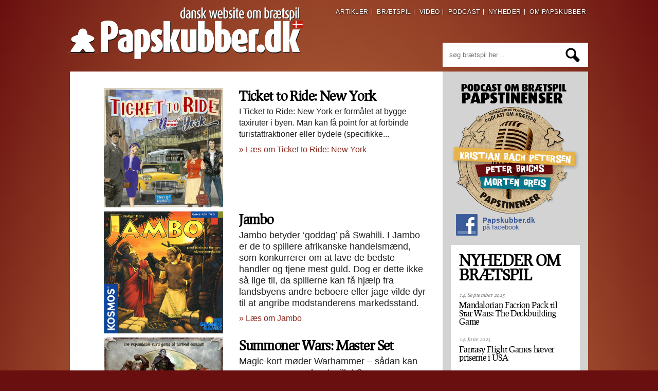

--- FILE ---
content_type: text/html; charset=utf-8
request_url: https://papskubber.dk/
body_size: 13177
content:
<!DOCTYPE html PUBLIC "-//W3C//DTD XHTML 1.0 Transitional//EN" "http://www.w3.org/TR/xhtml1/DTD/xhtml1-transitional.dtd">
<meta http-equiv="Content-Type" content="text/html; charset=utf-8">
<html xmlns="http://www.w3.org/1999/xhtml" xml:lang="en" lang="en" prefix="og: http://ogp.me/ns#">

<head>
<link rel="bookmark" href="http://www.papskubber.dk/favicon.ico" />
<link rel="shortcut icon" href="http://www.papskubber.dk/favicon.ico">
<link rel="alternate" type="application/rss+xml" title="Nyheder - papskubber.dk" href="http://feeds.feedburner.com/papskubber" />

<meta name="google-site-verification" content="-IID242Nh4clPdacVLzXGFEgGlOtIeJpkwcCE4kLiVk" />	




<!-- font typekit -->
<script type="text/javascript" src="//use.typekit.net/cdc4ago.js"></script>
<script type="text/javascript">try{Typekit.load();}catch(e){}</script>


<meta name="apple-mobile-web-app-capable" content="yes">
<link rel="home" href="https://www.papskubber.dk/" />
<link rel="alternate" type="application/atom+xml" title="Atom feed" href="https://www.papskubber.dk/atom/" />
<link rel="alternate" type="application/rss+xml" title="RSS feed" href="https://www.papskubber.dk/rss/" />

<script type="text/javascript" src="http://code.jquery.com/jquery-1.10.1.min.js"></script>

<meta name="viewport" content="width=device-width, initial-scale=1, user-scalable=1"/> 

<!-- <link rel="stylesheet" href="/paproot/stylesheets/papstyle_from_sass.css" type="text/css" />-->

<link rel="stylesheet" href="/paproot/stylesheets/papstyle_from_sass.css" type="text/css" /> 

<!-- begin: Royal Slider -->
<link rel="stylesheet" href="/royalslider/royalslider.css">
<!-- end:   Royal Slider -->


<!-- Photoswipe -->
<link rel="stylesheet" href="/paproot/stylesheets/photoswipe.css"> 
<link rel="stylesheet" href="/paproot/stylesheets/default-skin/default-skin.css"> 
<!-- Core JS file -->
<script src="/js/photoswipe/photoswipe.min.js"></script> 
<!-- UI JS file -->
<script src="/js/photoswipe/photoswipe-ui-default.min.js"></script> 
<!-- Photoswipe -->


<!-- Javascripts Scripts -->


<script type="text/javascript">

$(document).ready(function() {   

   $('#nav-toggle').on('click', function(){
   	   $('#navigation').slideToggle();
   });     });
</script>

<script src="royalslider/jquery.royalslider.min.js"></script>


  <!-- load modernizr -->
  <script>
    /* Modernizr 2.8.2 (Custom Build) | MIT & BSD
 * Build: http://modernizr.com/download/#-video-inlinesvg-svg-shiv-cssclasses-addtest-prefixed-teststyles-testprop-testallprops-hasevent-prefixes-domprefixes-load
 */
;window.Modernizr=function(a,b,c){function B(a){j.cssText=a}function C(a,b){return B(m.join(a+";")+(b||""))}function D(a,b){return typeof a===b}function E(a,b){return!!~(""+a).indexOf(b)}function F(a,b){for(var d in a){var e=a[d];if(!E(e,"-")&&j[e]!==c)return b=="pfx"?e:!0}return!1}function G(a,b,d){for(var e in a){var f=b[a[e]];if(f!==c)return d===!1?a[e]:D(f,"function")?f.bind(d||b):f}return!1}function H(a,b,c){var d=a.charAt(0).toUpperCase()+a.slice(1),e=(a+" "+o.join(d+" ")+d).split(" ");return D(b,"string")||D(b,"undefined")?F(e,b):(e=(a+" "+p.join(d+" ")+d).split(" "),G(e,b,c))}var d="2.8.2",e={},f=!0,g=b.documentElement,h="modernizr",i=b.createElement(h),j=i.style,k,l={}.toString,m=" -webkit- -moz- -o- -ms- ".split(" "),n="Webkit Moz O ms",o=n.split(" "),p=n.toLowerCase().split(" "),q={svg:"http://www.w3.org/2000/svg"},r={},s={},t={},u=[],v=u.slice,w,x=function(a,c,d,e){var f,i,j,k,l=b.createElement("div"),m=b.body,n=m||b.createElement("body");if(parseInt(d,10))while(d--)j=b.createElement("div"),j.id=e?e[d]:h+(d+1),l.appendChild(j);return f=["&#173;",'<style id="s',h,'">',a,"</style>"].join(""),l.id=h,(m?l:n).innerHTML+=f,n.appendChild(l),m||(n.style.background="",n.style.overflow="hidden",k=g.style.overflow,g.style.overflow="hidden",g.appendChild(n)),i=c(l,a),m?l.parentNode.removeChild(l):(n.parentNode.removeChild(n),g.style.overflow=k),!!i},y=function(){function d(d,e){e=e||b.createElement(a[d]||"div"),d="on"+d;var f=d in e;return f||(e.setAttribute||(e=b.createElement("div")),e.setAttribute&&e.removeAttribute&&(e.setAttribute(d,""),f=D(e[d],"function"),D(e[d],"undefined")||(e[d]=c),e.removeAttribute(d))),e=null,f}var a={select:"input",change:"input",submit:"form",reset:"form",error:"img",load:"img",abort:"img"};return d}(),z={}.hasOwnProperty,A;!D(z,"undefined")&&!D(z.call,"undefined")?A=function(a,b){return z.call(a,b)}:A=function(a,b){return b in a&&D(a.constructor.prototype[b],"undefined")},Function.prototype.bind||(Function.prototype.bind=function(b){var c=this;if(typeof c!="function")throw new TypeError;var d=v.call(arguments,1),e=function(){if(this instanceof e){var a=function(){};a.prototype=c.prototype;var f=new a,g=c.apply(f,d.concat(v.call(arguments)));return Object(g)===g?g:f}return c.apply(b,d.concat(v.call(arguments)))};return e}),r.video=function(){var a=b.createElement("video"),c=!1;try{if(c=!!a.canPlayType)c=new Boolean(c),c.ogg=a.canPlayType('video/ogg; codecs="theora"').replace(/^no$/,""),c.h264=a.canPlayType('video/mp4; codecs="avc1.42E01E"').replace(/^no$/,""),c.webm=a.canPlayType('video/webm; codecs="vp8, vorbis"').replace(/^no$/,"")}catch(d){}return c},r.svg=function(){return!!b.createElementNS&&!!b.createElementNS(q.svg,"svg").createSVGRect},r.inlinesvg=function(){var a=b.createElement("div");return a.innerHTML="<svg/>",(a.firstChild&&a.firstChild.namespaceURI)==q.svg};for(var I in r)A(r,I)&&(w=I.toLowerCase(),e[w]=r[I](),u.push((e[w]?"":"no-")+w));return e.addTest=function(a,b){if(typeof a=="object")for(var d in a)A(a,d)&&e.addTest(d,a[d]);else{a=a.toLowerCase();if(e[a]!==c)return e;b=typeof b=="function"?b():b,typeof f!="undefined"&&f&&(g.className+=" "+(b?"":"no-")+a),e[a]=b}return e},B(""),i=k=null,function(a,b){function l(a,b){var c=a.createElement("p"),d=a.getElementsByTagName("head")[0]||a.documentElement;return c.innerHTML="x<style>"+b+"</style>",d.insertBefore(c.lastChild,d.firstChild)}function m(){var a=s.elements;return typeof a=="string"?a.split(" "):a}function n(a){var b=j[a[h]];return b||(b={},i++,a[h]=i,j[i]=b),b}function o(a,c,d){c||(c=b);if(k)return c.createElement(a);d||(d=n(c));var g;return d.cache[a]?g=d.cache[a].cloneNode():f.test(a)?g=(d.cache[a]=d.createElem(a)).cloneNode():g=d.createElem(a),g.canHaveChildren&&!e.test(a)&&!g.tagUrn?d.frag.appendChild(g):g}function p(a,c){a||(a=b);if(k)return a.createDocumentFragment();c=c||n(a);var d=c.frag.cloneNode(),e=0,f=m(),g=f.length;for(;e<g;e++)d.createElement(f[e]);return d}function q(a,b){b.cache||(b.cache={},b.createElem=a.createElement,b.createFrag=a.createDocumentFragment,b.frag=b.createFrag()),a.createElement=function(c){return s.shivMethods?o(c,a,b):b.createElem(c)},a.createDocumentFragment=Function("h,f","return function(){var n=f.cloneNode(),c=n.createElement;h.shivMethods&&("+m().join().replace(/[\w\-]+/g,function(a){return b.createElem(a),b.frag.createElement(a),'c("'+a+'")'})+");return n}")(s,b.frag)}function r(a){a||(a=b);var c=n(a);return s.shivCSS&&!g&&!c.hasCSS&&(c.hasCSS=!!l(a,"article,aside,dialog,figcaption,figure,footer,header,hgroup,main,nav,section{display:block}mark{background:#FF0;color:#000}template{display:none}")),k||q(a,c),a}var c="3.7.0",d=a.html5||{},e=/^<|^(?:button|map|select|textarea|object|iframe|option|optgroup)$/i,f=/^(?:a|b|code|div|fieldset|h1|h2|h3|h4|h5|h6|i|label|li|ol|p|q|span|strong|style|table|tbody|td|th|tr|ul)$/i,g,h="_html5shiv",i=0,j={},k;(function(){try{var a=b.createElement("a");a.innerHTML="<xyz></xyz>",g="hidden"in a,k=a.childNodes.length==1||function(){b.createElement("a");var a=b.createDocumentFragment();return typeof a.cloneNode=="undefined"||typeof a.createDocumentFragment=="undefined"||typeof a.createElement=="undefined"}()}catch(c){g=!0,k=!0}})();var s={elements:d.elements||"abbr article aside audio bdi canvas data datalist details dialog figcaption figure footer header hgroup main mark meter nav output progress section summary template time video",version:c,shivCSS:d.shivCSS!==!1,supportsUnknownElements:k,shivMethods:d.shivMethods!==!1,type:"default",shivDocument:r,createElement:o,createDocumentFragment:p};a.html5=s,r(b)}(this,b),e._version=d,e._prefixes=m,e._domPrefixes=p,e._cssomPrefixes=o,e.hasEvent=y,e.testProp=function(a){return F([a])},e.testAllProps=H,e.testStyles=x,e.prefixed=function(a,b,c){return b?H(a,b,c):H(a,"pfx")},g.className=g.className.replace(/(^|\s)no-js(\s|$)/,"$1$2")+(f?" js "+u.join(" "):""),e}(this,this.document),function(a,b,c){function d(a){return"[object Function]"==o.call(a)}function e(a){return"string"==typeof a}function f(){}function g(a){return!a||"loaded"==a||"complete"==a||"uninitialized"==a}function h(){var a=p.shift();q=1,a?a.t?m(function(){("c"==a.t?B.injectCss:B.injectJs)(a.s,0,a.a,a.x,a.e,1)},0):(a(),h()):q=0}function i(a,c,d,e,f,i,j){function k(b){if(!o&&g(l.readyState)&&(u.r=o=1,!q&&h(),l.onload=l.onreadystatechange=null,b)){"img"!=a&&m(function(){t.removeChild(l)},50);for(var d in y[c])y[c].hasOwnProperty(d)&&y[c][d].onload()}}var j=j||B.errorTimeout,l=b.createElement(a),o=0,r=0,u={t:d,s:c,e:f,a:i,x:j};1===y[c]&&(r=1,y[c]=[]),"object"==a?l.data=c:(l.src=c,l.type=a),l.width=l.height="0",l.onerror=l.onload=l.onreadystatechange=function(){k.call(this,r)},p.splice(e,0,u),"img"!=a&&(r||2===y[c]?(t.insertBefore(l,s?null:n),m(k,j)):y[c].push(l))}function j(a,b,c,d,f){return q=0,b=b||"j",e(a)?i("c"==b?v:u,a,b,this.i++,c,d,f):(p.splice(this.i++,0,a),1==p.length&&h()),this}function k(){var a=B;return a.loader={load:j,i:0},a}var l=b.documentElement,m=a.setTimeout,n=b.getElementsByTagName("script")[0],o={}.toString,p=[],q=0,r="MozAppearance"in l.style,s=r&&!!b.createRange().compareNode,t=s?l:n.parentNode,l=a.opera&&"[object Opera]"==o.call(a.opera),l=!!b.attachEvent&&!l,u=r?"object":l?"script":"img",v=l?"script":u,w=Array.isArray||function(a){return"[object Array]"==o.call(a)},x=[],y={},z={timeout:function(a,b){return b.length&&(a.timeout=b[0]),a}},A,B;B=function(a){function b(a){var a=a.split("!"),b=x.length,c=a.pop(),d=a.length,c={url:c,origUrl:c,prefixes:a},e,f,g;for(f=0;f<d;f++)g=a[f].split("="),(e=z[g.shift()])&&(c=e(c,g));for(f=0;f<b;f++)c=x[f](c);return c}function g(a,e,f,g,h){var i=b(a),j=i.autoCallback;i.url.split(".").pop().split("?").shift(),i.bypass||(e&&(e=d(e)?e:e[a]||e[g]||e[a.split("/").pop().split("?")[0]]),i.instead?i.instead(a,e,f,g,h):(y[i.url]?i.noexec=!0:y[i.url]=1,f.load(i.url,i.forceCSS||!i.forceJS&&"css"==i.url.split(".").pop().split("?").shift()?"c":c,i.noexec,i.attrs,i.timeout),(d(e)||d(j))&&f.load(function(){k(),e&&e(i.origUrl,h,g),j&&j(i.origUrl,h,g),y[i.url]=2})))}function h(a,b){function c(a,c){if(a){if(e(a))c||(j=function(){var a=[].slice.call(arguments);k.apply(this,a),l()}),g(a,j,b,0,h);else if(Object(a)===a)for(n in m=function(){var b=0,c;for(c in a)a.hasOwnProperty(c)&&b++;return b}(),a)a.hasOwnProperty(n)&&(!c&&!--m&&(d(j)?j=function(){var a=[].slice.call(arguments);k.apply(this,a),l()}:j[n]=function(a){return function(){var b=[].slice.call(arguments);a&&a.apply(this,b),l()}}(k[n])),g(a[n],j,b,n,h))}else!c&&l()}var h=!!a.test,i=a.load||a.both,j=a.callback||f,k=j,l=a.complete||f,m,n;c(h?a.yep:a.nope,!!i),i&&c(i)}var i,j,l=this.yepnope.loader;if(e(a))g(a,0,l,0);else if(w(a))for(i=0;i<a.length;i++)j=a[i],e(j)?g(j,0,l,0):w(j)?B(j):Object(j)===j&&h(j,l);else Object(a)===a&&h(a,l)},B.addPrefix=function(a,b){z[a]=b},B.addFilter=function(a){x.push(a)},B.errorTimeout=1e4,null==b.readyState&&b.addEventListener&&(b.readyState="loading",b.addEventListener("DOMContentLoaded",A=function(){b.removeEventListener("DOMContentLoaded",A,0),b.readyState="complete"},0)),a.yepnope=k(),a.yepnope.executeStack=h,a.yepnope.injectJs=function(a,c,d,e,i,j){var k=b.createElement("script"),l,o,e=e||B.errorTimeout;k.src=a;for(o in d)k.setAttribute(o,d[o]);c=j?h:c||f,k.onreadystatechange=k.onload=function(){!l&&g(k.readyState)&&(l=1,c(),k.onload=k.onreadystatechange=null)},m(function(){l||(l=1,c(1))},e),i?k.onload():n.parentNode.insertBefore(k,n)},a.yepnope.injectCss=function(a,c,d,e,g,i){var e=b.createElement("link"),j,c=i?h:c||f;e.href=a,e.rel="stylesheet",e.type="text/css";for(j in d)e.setAttribute(j,d[j]);g||(n.parentNode.insertBefore(e,n),m(c,0))}}(this,document),Modernizr.load=function(){yepnope.apply(window,[].slice.call(arguments,0))};
  </script>
  <!-- end modernizr -->

	
<!-- Javascripts Stop -->



<!-- meta start -->




<!-- Ikke en individuel side -->

<meta name="Description" content="Brætspil, regl assistance, købeguide og brætspils nyheder.">




<meta name="keywords" content="brætspil, kortspil, strategispil, guide, tips, købeguide, gaver, gaveide, familiespil, hygge" />
<meta name="language" content="dan" />

<meta name="robots" content="index, follow" />


<!-- meta slut -->

<title>
  
    Dansk website om brætspil - papskubber.dk
  
</title>


</head>
<body id="front">

<div id="fb-root"></div>
<script>(function(d, s, id) {
  var js, fjs = d.getElementsByTagName(s)[0];
  if (d.getElementById(id)) return;
  js = d.createElement(s); js.id = id;
  js.src = "//connect.facebook.net/en_GB/all.js#xfbml=1&appId=209487629170231";
  fjs.parentNode.insertBefore(js, fjs);
}(document, 'script', 'facebook-jssdk'));</script>

<div id="whatstyle"><div class="whatstyletxt"></div>
<div id="circlebg">
<div id="frame">

<div id="header">
  <img src="/designcss/menuikon.png" id="nav-toggle" />

<nav id="navigation" class="clearfix">
<div id="search">
<form method="get" action="https://www.papskubber.dk/" id="fedefintnok">
<fieldset>
<input type="text" id="autocomplete" value="" name="q" size="15" class="field" placeholder="søg brætspil her .." />
<input type="hidden" name="s" value="search" />
<input type="submit" name="submitbutton" class="button" value="Søg" />
</fieldset>
</form>
</div>
<a href="/artikel">artikler</a>
<a href="/braetspil">brætspil</a>
<a href="/video">video</a>
<a href="/podcast">podcast</a>
<a href="/nyhed">nyheder</a>
<!--<a href="/galleri">galleri</a>-->
<a href="/danske-spil-butikker" class="mobilonly">Forhandler</a>
<a href="/omos">om papskubber</a>
</nav>
  <div id="headeroverlay"></div>

  <div id="search">
<form method="get" action="https://www.papskubber.dk/" id="fedefintnok">
<fieldset>
<input type="text" id="autocomplete" value="" name="q" size="15" class="field" placeholder="søg brætspil her .." />
<input type="hidden" name="s" value="search" />
<input type="submit" name="submitbutton" class="button" value="Søg" />
</fieldset>
</form>
</div>
  
<div id="headerlogo">
    <a href="/">
    <img src="/paproot/images/icons/papskubberweblogo.svg" onerror="this.onerror=null; this.src='/paproot/images/icons/papskubberlogo.png' class="paplogo" ">
    </a>
  </div>


</div>


  <div id="page" class="clearfix default sectionpage" >




<!-- content start -->
<div id="content" class="forside clearfix">

<div id="first" class="forside">
         	
<div class="royalSlider rsDefault">
    <!-- HTML content -->
    <div>
        
<div id="fokus" class="clearfix">

<a href="https://www.papskubber.dk/braetspil/ticket-to-ride-new-york" class="fokusimage"><img src="/images/6787.jpg" /></a>

<div id="fokuscontent">
<h2 class="header"><a rel="bookmark" href="https://www.papskubber.dk/braetspil/ticket-to-ride-new-york">Ticket to Ride: New York</a></h2>I Ticket to Ride: New York er formålet at bygge taxiruter i byen. Man kan få point for at forbinde turistattraktioner eller bydele (specifikke...
<span class="link"><a class=action href="https://www.papskubber.dk/braetspil/ticket-to-ride-new-york">&raquo; Læs om Ticket to Ride: New York</a></span></div>
</div>

    </div>

    <!-- HTML content -->
    <div>
        
<div id="fokus" class="clearfix">

<a href="https://www.papskubber.dk/braetspil/jambo" class="fokusimage"><img src="/images/1004.jpg" /></a>

<div id="fokuscontent">
<h2 class="header"><a rel="bookmark" href="https://www.papskubber.dk/braetspil/jambo">Jambo</a></h2><p>Jambo betyder &#8216;goddag&#8217; på Swahili. I Jambo er de to spillere afrikanske handelsmænd, som konkurrerer om at lave de bedste handler og tjene mest guld. Dog er dette ikke så lige til, da spillerne kan få hjælp fra landsbyens andre beboere eller jage vilde dyr til at angribe modstanderens markedsstand.</p>
<span class="link"><a class=action href="https://www.papskubber.dk/braetspil/jambo">&raquo; Læs om Jambo</a></span></div>
</div>

    </div>

    <!-- HTML content -->
    <div>
        
<div id="fokus" class="clearfix">

<a href="https://www.papskubber.dk/braetspil/summoner-wars-master-set" class="fokusimage"><img src="/images/456.jpg" /></a>

<div id="fokuscontent">
<h2 class="header"><a rel="bookmark" href="https://www.papskubber.dk/braetspil/summoner-wars-master-set">Summoner Wars: Master Set</a></h2><p>Magic-kort møder Warhammer &#8211; sådan kan man opsummere brætspillet Summoner Wars. I Summoner Wars hidkalder spillerne hære, som de forsøger at manøvrere bedst på slagmarken for at få ram på deres modstander.</p>
<span class="link"><a class=action href="https://www.papskubber.dk/braetspil/summoner-wars-master-set">&raquo; Læs om Summoner Wars: Master Set</a></span></div>
</div> 

    </div>

</div>	

<!-- 5 spilæsker i små størrelser -->
<h2 class="forsideoverskrift">Seneste brætspil vi har skrevet om ...</h2>
<div id="spillistefront" class="clearfix">

<ul>


<li class="clearfix"><a href="https://www.papskubber.dk/braetspil/star-wars-the-deckbuilding-game" >

<div class="spillistebillederamme clearfix"><img src="/images/frontpage-game/6766.jpg" class="spilliste-billede" >
</div>
Star Wars: The Deckbuilding Game
</a>
</li>




<li class="clearfix"><a href="https://www.papskubber.dk/braetspil/anno-1800" >

<div class="spillistebillederamme clearfix"><img src="/images/frontpage-game/6745.jpg" class="spilliste-billede" >
</div>
Anno 1800
</a>
</li>




<li class="clearfix"><a href="https://www.papskubber.dk/braetspil/battle-line" >

<div class="spillistebillederamme clearfix"><img src="/images/frontpage-game/6740.jpg" class="spilliste-billede" >
</div>
Battle Line
</a>
</li>




<li class="clearfix"><a href="https://www.papskubber.dk/braetspil/cartographers-heroes" >

<div class="spillistebillederamme clearfix"><img src="/images/frontpage-game/6732.jpg" class="spilliste-billede" >
</div>
Cartographers Heroes
</a>
</li>


</ul>


</div>




<!-- Papskubber anbefaler -->
<h2 class="forsideoverskrift">Papskubber anbefaler</h2>
<div id="recommendgame" class="clearfix">

<a href="https://www.papskubber.dk/anbefaler/papskubber-anbefaler-spirit-island">
<!-- hent billede af æsken -->



<div class="recommendedimagebox">
<img src="/images/5116.jpg"  class="recommendedimage" title="Spirit Island:	Europæiske kolonisatiorer har fundet en lille ø, og truer nu med at udslette den oprindelige befolkning. Heldigvis for sidstnævnte bebos øen også af naturånder (spillerne), der ligeledes er truet af de nyankomne. Nu gælder det om at udrydde eller bortjage europæerne. " />
</div>








<h2 class="recommend">Papskubber anbefaler Spirit Island</h2>

<!-- udskriv excerpt af anbfaler-ariklien -->
<div class="pap-anbefaler-logo">
<img src="/img/papskubber-anbefaler.png" class="pap-anbefaler-logo"/>
</div>
<p>Et af de nyeste og bedste co-op-spil er Spirit Island. Ideen bag spillet er simpel. Vi har en lille fredelig ø, der er beboet af et primitivt folkeslag (the Dahans). De lever i pagt med naturen og de naturånder, der lever på øen. Imidlertid har europæiske kolonisatorer opdaget øen og har besluttet sig for at bosætte sig på den.</p>
</a>

</div>

</div>






<div id="second" class="clearfix">



<div class="splash"><a href="/podcast"><img src="/images/4290.png" style="width:100%;"/></a></div>
<div id="secondfb">
<a href="http://www.facebook.dk/papskubber"><img src="http://papskubber.dk/img/f_logo42.png" height="42px" width="42px" />Papskubber.dk<br/><span class="onfacebook">på facebook</span></a>

<div class="fb-like" data-href="http://www.facebook.com/papskubber" data-send="false" data-layout="button_count" data-width="110" data-show-faces="false" data-font="arial"></div>

</div>

<div id="newsbox">
<h1>NYHEDER OM BRÆTSPIL</h1>
<div id="nyhedd">
<p class="newsdate">    14. September 2025</p>
<p class="newslink"><a rel="bookmark" href="https://www.papskubber.dk/nyhed/mandalorian-faction-pack-til-star-wars-the-deckbuilding-game">Mandalorian Faction Pack til Star Wars: The Deckbuilding Game</a>
</p><p class="newsdate">    14. June 2025</p>
<p class="newslink"><a rel="bookmark" href="https://www.papskubber.dk/nyhed/fantasy-flight-games-haever-priserne-i-usa">Fantasy Flight Games hæver priserne i USA</a>
</p><p class="newsdate">    25. April 2025</p>
<p class="newslink"><a rel="bookmark" href="https://www.papskubber.dk/nyhed/star-wars-battle-of-hoth">Star Wars Battle of Hoth</a>
</p><p class="newsdate">    25. April 2025</p>
<p class="newslink"><a rel="bookmark" href="https://www.papskubber.dk/nyhed/nordmarked-i-norrebrohallen-den-3-maj">Nørdmarked i Nørrebrohallen den 3. maj</a>
</p>
<span id="rssicon"><a href="http://feeds.feedburner.com/Papskubber" title="tegn abbonement på nyhederne"><img src="/img/rssonwhite.jpg" alt="papskubber.dk nyheder"/></a></span>
<a href="/nyhed" alt="gamle nyheder" title="samlede nyheder">&#187; nyhedsarkiv</a>

</div>
</div>

<!-- slut second -->
</div>





<div id="newsvideoarticlebox" class="clearfix">
<div class="leftcol">

<!-- Front latest news -->
<div id="frontlatestnews" class="clearfix frontcontentbox">
<h2 class="forsideoverskrift">Nyheder om brætspil     20. October 2025</h2>

<div id="frontnewsbox" >
  <a rel="bookmark" href="https://www.papskubber.dk/nyhed/asmodee-kober-rettighederne-til-cthulhu-death-may-die">
<div class="forsideNyhedHeader">
<h2 class="forside">Asmodee køber rettighederne til &#34;Cthulhu: Death May Die&#34;</h2>
</div>


<div class="frontimagebox">
<img src="/images/6968.jpg" class="frontnewsimage" />
</div>
CMON sælger alle rettigheder til “Cthulhu: Death May Die” til Asmodee.



Dette påvirker også for backere, som venter på “Cthulhu: Death May Die &#8211; Forbidden Reaches”.

Hvad kommer dette så til at betyder for projektet “Forbidden Reaches”?...
<p class="morelink action"><a rel="bookmark" href="https://www.papskubber.dk/nyhed/asmodee-kober-rettighederne-til-cthulhu-death-may-die">&raquo; Asmodee køber rettighederne til &#34;Cthulhu: Death May Die&#34;</a></p>


</a>

</div>

<div id="frontnewsbox" class="hidemobile">
  <a rel="bookmark" href="https://www.papskubber.dk/nyhed/rettelse-i-den-danske-castle-combo-regel">
<div class="forsideNyhedHeader">
<h2 class="forside">Rettelse i den danske Castle Combo regel</h2>
</div>



Castle Combo er et fantastisk lille spil om at samle medlemmerne i et lille hof og landsby rundt om et lille slot. Derfor var det fantastisk at det er blevet oversat til en skandinavisk udgave. 

Desværre har der sneget sig en fejl ind på side 4 i den danske regel-bog på det første oplag, oplyser Asmodee Nordics. Rettelsen er i praksis umulig at få ud til alle, og kan først...
<p class="morelink action"><a rel="bookmark" href="https://www.papskubber.dk/nyhed/rettelse-i-den-danske-castle-combo-regel">&raquo; Rettelse i den danske Castle Combo regel</a></p>


</a>

</div>

<div id="frontnewsbox" class="hidemobile" >
  <a rel="bookmark" href="https://www.papskubber.dk/nyhed/asmodee-kids">
<div class="forsideNyhedHeader">
<h2 class="forside">Asmodee kids</h2>
</div>


<div class="frontimagebox">
<img src="/images/6962.jpg" class="frontnewsimage" />
</div>
Asmodee, en global kæmpe inden for brætspil, laver nu Asmodee Kids.

I samarbejde med spiludviklere som fokuserer på børn vil Asmodee lave en række spil ud fra nogle af deres bedst sælgende titler. Tanken er at...
<p class="morelink action"><a rel="bookmark" href="https://www.papskubber.dk/nyhed/asmodee-kids">&raquo; Asmodee kids</a></p>


</a>

</div>


<!-- end: Front latest news -->
</div>

</div>


<div class="rightcol">

<!-- Video box -->
<div id="videobox">
<h2 class="forsideoverskrift">Videoer om brætspil</h2>
	<h3>Et hurtigt kig på Memoir &#8217;44</h3>

	<p><div class="video-container">
<iframe width="100%" height="" src="http://www.youtube.com/embed/jki-22kIHxU?rel=0&showinfo=0&controls=0" frameborder="0" allowfullscreen ></iframe>
</div></p>

<br />


	<h3>Så enkelt er Pandemic</h3>

	<p><div class="video-container">
<iframe width="100%" height="" src="http://www.youtube.com/embed/TV_t04O1u9M?rel=0&showinfo=0&controls=0" frameborder="0" allowfullscreen ></iframe>
</div></p>

	<p><a href="/video" class="seallevideoer">Se alle vores videoer her</a></p>
</div>


<!-- forside kasse til artikler -->
<div id="artikelkasse" class="frontcontentbox">
<h2 class="forsideoverskrift">Artikler om brætspil</h2>

<div class="enfeatureartikel clearfix">
<h2><a rel="bookmark" href="https://www.papskubber.dk/artikel/gode-ideer-til-braetspil-som-julegave-2023">Gode idéer til brætspil som julegave 2023</a></h2>



<div class="artimagebox">
  <a rel="bookmark" href="https://www.papskubber.dk/artikel/gode-ideer-til-braetspil-som-julegave-2023" class="clearfix">
   <img src="/images/6829.jpg" >
  </a>
</div>









</div>
</div><div class="enfeatureartikel clearfix">
<h2><a rel="bookmark" href="https://www.papskubber.dk/artikel/TTS-Gloomhaven-Fantasy-Setup">Table Top Simulator - Gloomhaven</a></h2>



<div class="artimagebox">
  <a rel="bookmark" href="https://www.papskubber.dk/artikel/TTS-Gloomhaven-Fantasy-Setup" class="clearfix">
   <img src="/images/6175.jpg" >
  </a>
</div>





<p>I disse Corona-tider hvor vi kigger på alternativer til at skubbe pap med vennerne, kigger vi ofte mod den digitale verden, for alternativer til hvordan vi kan klare os. Der findes heldigvis en del forskellige muligheder.</p>



</div>
</div>

<!-- forside kasse til artikler: slut -->
</div>

<div id="frontpagelowerpart">



   <!-- forside tekst som er article og sticky // forside-teksten -->
   <div id="frontwelcome" class="frontcontentbox">


   <hr class="dotted" />

   <div class="entry-content">
	<p><div class="collum3 hfeed"><br />
<h1>Alt om brætspil</h1><br />
Velkommen til papskubber.dk. Spiller du lejlighedsvis brætspil med familie og venner er du kommet til det rette sted. Vi sørger for du kan finde hurtige <a href="/braetspil">oversigter</a> over reglerne til spillene.</p>

	<p>Vi leverer både korte spilanmeldelser som er hurtige subjektive gennemgange og op til større spilgennemgange som praktisk talt giver dig spillets regler på dansk.<br />
</div><br />
<div class="collum1 hfeed">Vi er i dag 22 mand og kvinder der skriver frivilligt for papskubber og vi håber at du finder svar på dine spørgsmål, inspiration til det næste spilkøb eller falder over en nyhed der varmer din indre nørd. </p>

	<p>God fornøjelse !<br />
~ Papskubber.dk</div></p>
</div>






   </div>

</div>





<!-- execute royalslider -->
<script>
    jQuery(document).ready(function($) {
        $(".royalSlider").royalSlider({
            // options go here
            autoScaleSliderWidth: 100,
            autoScaleSliderHeight: 40,
            autoScaleSlider: true,

    	autoPlay: {
    		// autoplay options go gere
    		enabled: true,
    		pauseOnHover: true,
                delay : 7000
    	}

            // as an example, enable keyboard arrows nav
            // keyboardNavEnabled: true
        });  
    });
</script>



<!-- content: slut -->
</div>




<!-- slut: page  // Kører page-ending -->


</div>

  <div id="footer" class="clearme clearfix">
     <div id="footertop">
&nbsp;
</div>
<div id="footerrepeat">
   <div id="footertxt1" class="footercontent">
<strong>Papskubber.dk</strong><br />
Danmarks website om brætspil<br />
&copy; 2009 - 2026<br>
</div>
<div id="footertxt2" class="footercontent">
&nbsp;
</div>
<div id="footertxt3" class="footercontent"><a href="/kontakt" class="kontakt">Kontakt os</a></div>


</div>
<div id="footerbottom">
&nbsp;</div>

  </div>

</div>
</div>



  <script type="text/javascript">
var gaJsHost = (("https:" == document.location.protocol) ? "https://ssl." : "http://www.");
document.write(unescape("%3Cscript src='" + gaJsHost + "google-analytics.com/ga.js' type='text/javascript'%3E%3C/script%3E"));
</script>
<script type="text/javascript">
try {
var pageTracker = _gat._getTracker("UA-15576309-1");
pageTracker._trackPageview();
} catch(err) {}</script>
  <!-- Root element of PhotoSwipe. Must have class pswp. -->
<div class="pswp" tabindex="-1" role="dialog" aria-hidden="true">

    <!-- Background of PhotoSwipe. 
         It's a separate element as animating opacity is faster than rgba(). -->
    <div class="pswp__bg"></div>

    <!-- Slides wrapper with overflow:hidden. -->
    <div class="pswp__scroll-wrap">

        <!-- Container that holds slides. 
            PhotoSwipe keeps only 3 of them in the DOM to save memory.
            Don't modify these 3 pswp__item elements, data is added later on. -->
        <div class="pswp__container">
            <div class="pswp__item"></div>
            <div class="pswp__item"></div>
            <div class="pswp__item"></div>
        </div>

        <!-- Default (PhotoSwipeUI_Default) interface on top of sliding area. Can be changed. -->
        <div class="pswp__ui pswp__ui--hidden">

            <div class="pswp__top-bar">

                <!--  Controls are self-explanatory. Order can be changed. -->

                <div class="pswp__counter"></div>

                <button class="pswp__button pswp__button--close" title="Close (Esc)"></button>

                <button class="pswp__button pswp__button--share" title="Share"></button>

                <button class="pswp__button pswp__button--fs" title="Toggle fullscreen"></button>

                <button class="pswp__button pswp__button--zoom" title="Zoom in/out"></button>

                <!-- Preloader demo http://codepen.io/dimsemenov/pen/yyBWoR -->
                <!-- element will get class pswp__preloader--active when preloader is running -->
                <div class="pswp__preloader">
                    <div class="pswp__preloader__icn">
                      <div class="pswp__preloader__cut">
                        <div class="pswp__preloader__donut"></div>
                      </div>
                    </div>
                </div>
            </div>

            <div class="pswp__share-modal pswp__share-modal--hidden pswp__single-tap">
                <div class="pswp__share-tooltip"></div> 
            </div>

            <button class="pswp__button pswp__button--arrow--left" title="Previous (arrow left)">
            </button>

            <button class="pswp__button pswp__button--arrow--right" title="Next (arrow right)">
            </button>

            <div class="pswp__caption">
                <div class="pswp__caption__center"></div>
            </div>

        </div>

    </div>

</div>


<script type="text/javascript">
	// $('body').bind('ready', doneloading);
	$.getJSON('fbget.php', function(data) {
		$('#fbcounter').html(data.likes);
	});
</script>

  <script>
var initPhotoSwipeFromDOM = function(gallerySelector) {

    // parse slide data (url, title, size ...) from DOM elements 
    // (children of gallerySelector)
    var parseThumbnailElements = function(el) {
        var thumbElements = el.childNodes,
            numNodes = thumbElements.length,
            items = [],
            figureEl,
            linkEl,
            size,
            item;

        for(var i = 0; i < numNodes; i++) {

            figureEl = thumbElements[i]; // <figure> element

            // include only element nodes 
            if(figureEl.nodeType !== 1) {
                continue;
            }

            linkEl = figureEl.children[0]; // <a> element

            size = linkEl.getAttribute('data-size').split('x');

            // create slide object
            item = {
                src: linkEl.getAttribute('href'),
                w: parseInt(size[0], 10),
                h: parseInt(size[1], 10)
            };



            if(figureEl.children.length > 1) {
                // <figcaption> content
                item.title = figureEl.children[1].innerHTML; 
            }

            if(linkEl.children.length > 0) {
                // <img> thumbnail element, retrieving thumbnail url
                item.msrc = linkEl.children[0].getAttribute('src');
            } 

            item.el = figureEl; // save link to element for getThumbBoundsFn
            items.push(item);
        }

        return items;
    };

    // find nearest parent element
    var closest = function closest(el, fn) {
        return el && ( fn(el) ? el : closest(el.parentNode, fn) );
    };

    // triggers when user clicks on thumbnail
    var onThumbnailsClick = function(e) {
        e = e || window.event;
        e.preventDefault ? e.preventDefault() : e.returnValue = false;

        var eTarget = e.target || e.srcElement;

        // find root element of slide
        var clickedListItem = closest(eTarget, function(el) {
            return (el.tagName && el.tagName.toUpperCase() === 'FIGURE');
        });

        if(!clickedListItem) {
            return;
        }

        // find index of clicked item by looping through all child nodes
        // alternatively, you may define index via data- attribute
        var clickedGallery = clickedListItem.parentNode,
            childNodes = clickedListItem.parentNode.childNodes,
            numChildNodes = childNodes.length,
            nodeIndex = 0,
            index;

        for (var i = 0; i < numChildNodes; i++) {
            if(childNodes[i].nodeType !== 1) { 
                continue; 
            }

            if(childNodes[i] === clickedListItem) {
                index = nodeIndex;
                break;
            }
            nodeIndex++;
        }



        if(index >= 0) {
            // open PhotoSwipe if valid index found
            openPhotoSwipe( index, clickedGallery );
        }
        return false;
    };

    // parse picture index and gallery index from URL (#&pid=1&gid=2)
    var photoswipeParseHash = function() {
        var hash = window.location.hash.substring(1),
        params = {};

        if(hash.length < 5) {
            return params;
        }

        var vars = hash.split('&');
        for (var i = 0; i < vars.length; i++) {
            if(!vars[i]) {
                continue;
            }
            var pair = vars[i].split('=');  
            if(pair.length < 2) {
                continue;
            }           
            params[pair[0]] = pair[1];
        }

        if(params.gid) {
            params.gid = parseInt(params.gid, 10);
        }

        return params;
    };

    var openPhotoSwipe = function(index, galleryElement, disableAnimation, fromURL) {
        var pswpElement = document.querySelectorAll('.pswp')[0],
            gallery,
            options,
            items;

        items = parseThumbnailElements(galleryElement);

        // define options (if needed)
        options = {

            // define gallery index (for URL)
            galleryUID: galleryElement.getAttribute('data-pswp-uid'),

            getThumbBoundsFn: function(index) {
                // See Options -> getThumbBoundsFn section of documentation for more info
                var thumbnail = items[index].el.getElementsByTagName('img')[0], // find thumbnail
                    pageYScroll = window.pageYOffset || document.documentElement.scrollTop,
                    rect = thumbnail.getBoundingClientRect(); 

                return {x:rect.left, y:rect.top + pageYScroll, w:rect.width};
            }

        };

        // PhotoSwipe opened from URL
        if(fromURL) {
            if(options.galleryPIDs) {
                // parse real index when custom PIDs are used 
                // http://photoswipe.com/documentation/faq.html#custom-pid-in-url
                for(var j = 0; j < items.length; j++) {
                    if(items[j].pid == index) {
                        options.index = j;
                        break;
                    }
                }
            } else {
                // in URL indexes start from 1
                options.index = parseInt(index, 10) - 1;
            }
        } else {
            options.index = parseInt(index, 10);
        }

        // exit if index not found
        if( isNaN(options.index) ) {
            return;
        }

        if(disableAnimation) {
            options.showAnimationDuration = 0;
        }

        // Pass data to PhotoSwipe and initialize it
        gallery = new PhotoSwipe( pswpElement, PhotoSwipeUI_Default, items, options);
        gallery.init();
    };

    // loop through all gallery elements and bind events
    var galleryElements = document.querySelectorAll( gallerySelector );

    for(var i = 0, l = galleryElements.length; i < l; i++) {
        galleryElements[i].setAttribute('data-pswp-uid', i+1);
        galleryElements[i].onclick = onThumbnailsClick;
    }

    // Parse URL and open gallery if it contains #&pid=3&gid=1
    var hashData = photoswipeParseHash();
    if(hashData.pid && hashData.gid) {
        openPhotoSwipe( hashData.pid ,  galleryElements[ hashData.gid - 1 ], true, true );
    }
};

// execute above function
initPhotoSwipeFromDOM('.my-gallery');

</script>

</body>
</html>

--- FILE ---
content_type: text/css
request_url: https://papskubber.dk/paproot/stylesheets/papstyle_from_sass.css
body_size: 11925
content:
@charset "UTF-8";
@import url(html5-boilerplate_css_main.css);
/* http://meyerweb.com/eric/tools/css/reset/ 
   v2.0 | 20110126
   License: none (public domain)
*/
/* line 18, ../sass/pap_reset.scss */
html, body, div, span, applet, object, iframe,
h1, h2, h3, h4, h5, h6, p, blockquote, pre,
a, abbr, acronym, address, big, cite, code,
del, dfn, em, img, ins, kbd, q, s, samp,
small, strike, strong, tt, var,
b, u, i, center,
dl, dt, dd, ol, ul, li,
fieldset, form, label, legend,
table, caption, tbody, tfoot, thead, tr, th, td,
article, aside, canvas, details, embed,
figure, figcaption, footer, header, hgroup,
menu, nav, output, ruby, section, summary,
time, mark, audio, video {
  margin: 0;
  padding: 0;
  border: 0;
  font-size: 100%;
  font: inherit;
  vertical-align: baseline; }

/* HTML5 display-role reset for older browsers */
/* line 28, ../sass/pap_reset.scss */
article, aside, details, figcaption, figure,
footer, header, hgroup, menu, nav, section {
  display: block; }

/* line 31, ../sass/pap_reset.scss */
body {
  line-height: 1; }

/* line 34, ../sass/pap_reset.scss */
ol, ul {
  list-style: none; }

/* line 37, ../sass/pap_reset.scss */
blockquote, q {
  quotes: none; }

/* line 41, ../sass/pap_reset.scss */
blockquote:before, blockquote:after,
q:before, q:after {
  content: '';
  content: none; }

/* line 45, ../sass/pap_reset.scss */
table {
  border-collapse: collapse;
  border-spacing: 0; }

@font-face {
  font-family: 'ProcionoRegular';
  src: url("/font/Prociono-Regular-webfont.eot");
  src: url("/font/Prociono-Regular-webfont.eot?iefix") format("eot"), url("/font/Prociono-Regular-webfont.woff") format("woff"), url("/font/Prociono-Regular-webfont.ttf") format("truetype"), url("/font/Prociono-Regular-webfont.svg#webfontzxXLQ6CB") format("svg");
  font-weight: normal;
  font-style: normal; }

/*
$pap-background-color: #0f3e69;
$pap-background-highlight-color: #32608b;
*/
/*
$iphone: "only screen 
and (max-width: 320px)
and (max-device-width: 568px)"; */
/*
$ipad: "only screen 
and (min-device-width : 768px) 
and (max-device-width : 1024px) 
and (orientation : portrait)
and (-webkit-min-device-pixel-ratio: 2)";


$ipad: "only screen 
and (min-width : 321px)";
*/
/*

			ARTIKEL

*/
/*.artikel .hfeed {
	position: relative;
	//max-width: 500px;
	
	img {
		
		@media only screen 
and (max-width:515px){
		// Billeder på iphone er 100% brede det gælder også Peter Brichs//
		max-width: 100%;
		width: 100%;
		height: auto;
		}
		

	}	
}*/
/* line 23, ../sass/layout.scss */
.artikel .hfeed img.publishfoto {
  max-width: 30px; }
  @media only screen and (max-width: 515px) {
    /* line 23, ../sass/layout.scss */
    .artikel .hfeed img.publishfoto {
      width: 10%; } }

/* line 31, ../sass/layout.scss */
.artikel p img {
  max-width: 100%;
  width: 100%;
  height: auto; }

/* line 40, ../sass/layout.scss */
.artikel p img.imageright, .artikel p img.imageleft {
  max-width: 25%; }
  @media only screen and (max-width: 515px) {
    /* line 40, ../sass/layout.scss */
    .artikel p img.imageright, .artikel p img.imageleft {
      width: 50%; } }

/*
			Tables
*/
/* line 63, ../sass/layout.scss */
table.spiltabel tr:nth-child(even) {
  background: #f3f3f3; }

/* line 64, ../sass/layout.scss */
table.spiltabel tr:nth-child(odd) {
  background: #FFF; }

/* line 67, ../sass/layout.scss */
table.spiltabel {
  margin-top: 1em;
  margin-bottom: 1em;
  border: 0px;
  width: 100%; }

/* line 74, ../sass/layout.scss */
table.spiltabel tr td {
  padding-left: 0.5em;
  padding-bottom: 0.2em;
  padding-top: 0.5em;
  padding-right: 1em; }

/* line 81, ../sass/layout.scss */
table.spiltabel tr.tabelheader {
  font-weight: bolder; }

/* 
			Billeder 
*/
/* line 91, ../sass/layout.scss */
.papimage {
  margin-left: 2em;
  margin-bottom: 2em; }
  @media only screen and (max-width: 769px) and (min-width: 516px) {
    /* line 91, ../sass/layout.scss */
    .papimage {
      margin-left: 4em;
      margin-bottom: 2em; } }

/* line 103, ../sass/layout.scss */
.papimage.full {
  width: 100%; }

/* line 106, ../sass/layout.scss */
.papimage.full img {
  width: 100%; }

/* line 109, ../sass/layout.scss */
.small {
  max-width: 160px; }
  @media only screen and (max-width: 515px) {
    /* line 109, ../sass/layout.scss */
    .small {
      max-width: 100%;
      width: 100%;
      height: auto; } }

/* line 119, ../sass/layout.scss */
.small img {
  width: 100%; }

/* line 122, ../sass/layout.scss */
.papimage.mini {
  max-width: 15%; }

/* line 125, ../sass/layout.scss */
.papimage.mini img {
  width: 100%; }

/* line 128, ../sass/layout.scss */
.imageright {
  margin-left: 1em; }

/* line 131, ../sass/layout.scss */
.imageleft {
  margin-right: 1em; }

/* line 134, ../sass/layout.scss */
hfeed > .publishfoto {
  max-width: 30px; }

/* line 146, ../sass/layout.scss */
ul.smd_tag_list {
  width: 100%;
  display: block; }

/* line 151, ../sass/layout.scss */
ul.smd_tag_list li {
  margin: 0.4em;
  display: block;
  float: left;
  background-color: #690f0f; }
  /* line 158, ../sass/layout.scss */
  ul.smd_tag_list li a {
    padding: 0.5em 1em;
    display: inline-block;
    color: white;
    text-transform: capitalize; }
    /* line 164, ../sass/layout.scss */
    ul.smd_tag_list li a .smd_tag_count {
      font-size: x-small; }

/* line 173, ../sass/layout.scss */
ul.smd_tag_list li:hover {
  background-color: #bf7340; }

/*

			Brikker & Bræt

*/
/* line 186, ../sass/layout.scss */
#bbartikel {
  position: relative;
  float: right;
  left: -2%;
  max-width: 90px;
  padding-left: 1em; }
  @media only screen and (max-width: 515px) {
    /* line 186, ../sass/layout.scss */
    #bbartikel {
      max-width: 20%;
      display: none; } }
  /* line 198, ../sass/layout.scss */
  #bbartikel img {
    width: 100%; }

/*
            Grid
*/
/* line 208, ../sass/layout.scss */
.half {
  width: 50%;
  max-width: 50%;
  float: left; }

/* line 216, ../sass/layout.scss */
.collum2 {
  width: 46%;
  margin-left: 2%;
  margin-right: 2%;
  float: left; }

/* line 227, ../sass/layout.scss */
.collum1 {
  width: 22%;
  float: left;
  margin-left: 2%;
  margin-right: 2%;
  padding: 0; }

/* line 238, ../sass/layout.scss */
.collum3 {
  width: 70%;
  float: left;
  margin-left: 2%;
  margin-right: 2%;
  padding: 0; }

/*
            Grid end
*/
/* line 1, ../sass/typography.scss */
body {
  line-height: 1.4em; }

@media only screen and (max-width: 769px) and (min-width: 516px) {
  /* line 6, ../sass/typography.scss */
  #page.nyhed.individualpage {
    font-size: 125%; } }

/* line 14, ../sass/typography.scss */
h1, h2, h3 {
  font-family: 'ProcionoRegular', Arial, sans-serif;
  font-weight: bold;
  letter-spacing: -0.0225em;
  line-height: 1.2em;
  color: black;
  size: 1.0em;
  font-size: 2em; }

/* line 19, ../sass/typography.scss */
h1 {
  font-size: 3em;
  font-weight: normal;
  line-height: 1em;
  margin-bottom: 0.5em; }

/* line 26, ../sass/typography.scss */
h2 {
  font-weight: normal;
  letter-spacing: -0.0125em;
  font-weight: normal; }

/* line 33, ../sass/typography.scss */
h3 {
  font-size: 1.2em;
  line-height: 1.2em;
  margin-bottom: 0.2em;
  font-weight: normal; }

/* line 40, ../sass/typography.scss */
.hfeed {
  line-height: 1.4em; }
  /* line 43, ../sass/typography.scss */
  .hfeed p {
    margin-bottom: 1em; }
  /* line 47, ../sass/typography.scss */
  .hfeed .published {
    font-size: 0.7em;
    font-style: italic;
    color: #999; }

/* line 54, ../sass/typography.scss */
#flavortext {
  font-style: italic;
  color: gray;
  padding: 0 1em;
  font-size: 0.9em;
  line-height: 1.2em; }

/* line 63, ../sass/typography.scss */
.leadtxt {
  font-weight: bold; }

/* line 67, ../sass/typography.scss */
strong {
  font-weight: bold; }

/* line 71, ../sass/typography.scss */
#content p a {
  border-bottom: 1px dotted gray; }

/* line 75, ../sass/typography.scss */
.manchet {
  font-family: 'ProcionoRegular', Arial, sans-serif;
  font-weight: bold;
  letter-spacing: -0.0225em;
  line-height: 1.2em;
  color: black;
  size: 1.0em;
  font-size: 1.4em;
  display: block;
  font-weight: normal;
  margin-top: 0.5em; }

/* line 85, ../sass/typography.scss */
em {
  font-style: italic; }

/* line 90, ../sass/typography.scss */
.papimage b.caption {
  margin-top: 0.5em;
  margin-bottom: 1em;
  display: block;
  border-bottom: gray 1px dotted;
  font-size: 0.8em;
  color: gray;
  line-height: 1.2em;
  padding: 0 0.5em 0.5em 0em; }

/* line 102, ../sass/typography.scss */
.pullquote:before {
  font-size: 212px; }

/* line 106, ../sass/typography.scss */
.pullquote:before {
  content: "“";
  font: bold 152px/1em "proxima-nova","Helvetica Neue",Helvetica,Arial,sans-serif;
  color: #892a1f;
  float: left;
  margin: -0.14em 0.05em 0px 0px;
  height: 0.6em; }
  @media only screen and (max-width: 515px) {
    /* line 106, ../sass/typography.scss */
    .pullquote:before {
      height: 0.5em; } }

/* line 120, ../sass/typography.scss */
.pullquote {
  font-family: 'ProcionoRegular', Arial, sans-serif;
  font-weight: bold;
  letter-spacing: -0.0225em;
  line-height: 1.2em;
  color: black;
  size: 1.0em;
  color: #892a1f;
  font-style: italic;
  font-size: 1.5em;
  line-height: 1.2em;
  margin-top: 1em;
  margin-bottom: 1em;
  width: 100%;
  font-weight: bold;
  display: block;
  border-top: 2px solid #892a1f;
  border-bottom: 2px solid #892a1f;
  margin-bottom: 1em;
  padding: 1em 3em 1em 2em;
  clear: both; }
  @media only screen and (max-width: 515px) {
    /* line 120, ../sass/typography.scss */
    .pullquote {
      padding-left: 1em;
      padding-right: 1em; } }

/* line 152, ../sass/typography.scss */
#formaliafooter {
  font-size: 0.8em;
  line-height: 1.5em;
  font-style: italic;
  color: gray; }

/* line 161, ../sass/typography.scss */
.hfeed cite:before {
  font-size: 106px; }

/* line 165, ../sass/typography.scss */
.hfeed cite:before {
  content: "“";
  font: bold 76px/1em "proxima-nova","Helvetica Neue",Helvetica,Arial,sans-serif;
  color: #892a1f;
  float: left;
  margin: -0.14em 0.05em 0px 0px;
  height: 0.6em; }
  @media only screen and (max-width: 515px) {
    /* line 165, ../sass/typography.scss */
    .hfeed cite:before {
      height: 0.5em; } }

/* line 179, ../sass/typography.scss */
sub {
  vertical-align: sub;
  font-size: smaller; }

/* line 184, ../sass/typography.scss */
.hfeed cite {
  font-family: 'ProcionoRegular', Arial, sans-serif;
  font-weight: bold;
  letter-spacing: -0.0225em;
  line-height: 1.2em;
  color: black;
  size: 1.0em;
  color: #892a1f;
  font-style: italic;
  font-size: 1.5em;
  line-height: 1.2em;
  margin-top: 1em;
  margin-bottom: 1em;
  width: 100%;
  font-weight: bold;
  display: block;
  border-top: 2px solid #892a1f;
  border-bottom: 2px solid #892a1f;
  margin-bottom: 1em;
  padding: 1em 0.5em 1em 0.5em;
  clear: both; }
  @media only screen and (max-width: 515px) {
    /* line 184, ../sass/typography.scss */
    .hfeed cite {
      padding-left: 1em;
      padding-right: 1em; } }

/* line 214, ../sass/typography.scss */
.smaller {
  font-size: smaller; }

/* line 218, ../sass/typography.scss */
.tagheader {
  text-transform: lowercase; }

/* line 90, icons/*.png */
.icons-sprite {
  background: url('/paproot/images/icons-s69a30470e1.png') no-repeat; }

/* CSS Document */
/* line 27, ../sass/papstyle_from_sass.scss */
#whatstyle {
  height: 1px; }
  @media only screen and (max-width: 515px) {
    /* line 27, ../sass/papstyle_from_sass.scss */
    #whatstyle {
      background-color: green; } }
  @media only screen and (max-width: 769px) and (min-width: 516px) {
    /* line 27, ../sass/papstyle_from_sass.scss */
    #whatstyle {
      background-color: orange; } }
  @media only screen and (min-width: 770px) {
    /* line 27, ../sass/papstyle_from_sass.scss */
    #whatstyle {
      background-color: red; } }
  /* line 40, ../sass/papstyle_from_sass.scss */
  #whatstyle .whatstyletxt {
    font-size: smaller;
    line-height: 1em;
    color: white;
    text-align: center; }

/* line 51, ../sass/papstyle_from_sass.scss */
* {
  box-sizing: border-box;
  -moz-box-sizing: border-box;
  -webkit-box-sizing: border-box; }

/* line 57, ../sass/papstyle_from_sass.scss */
a {
  text-decoration: none;
  color: black; }

/* line 62, ../sass/papstyle_from_sass.scss */
a.action, p.action {
  color: #892a1f; }

/* line 67, ../sass/papstyle_from_sass.scss */
body {
  font-family: Arial, Helvetica, sans-serif;
  background-color: #690f0f; }

/* line 72, ../sass/papstyle_from_sass.scss */
.imageright {
  float: right; }

@media only screen and (max-width: 515px) {
  /* line 77, ../sass/papstyle_from_sass.scss */
  #popupimage img.imageright {
    width: 100%; } }

/* line 86, ../sass/papstyle_from_sass.scss */
.imageleft {
  float: left;
  margin-left: 0px;
  margin-bottom: 0.4em; }

/* line 95, ../sass/papstyle_from_sass.scss */
h3.altName {
  top: -1.2em;
  position: relative;
  font-style: italic; }

/*
div.forsideNyhedHeader{
	max-height: 7em;
	display: table-cell;
	height: 7em;
	vertical-align: bottom;
	overflow: hidden;
	text-overflow: ellipsis;
	
		@mediaonly screen 
and (max-width:769px)
and (min-width:516px){
			height: 8.7em;
		}
	
		@mediaonly screen 
and (max-width:515px){
			height: 5em;
		}
	
	}
*/
/* line 121, ../sass/papstyle_from_sass.scss */
#navigation {
  clear: both;
  float: right;
  margin-top: 1em;
  margin-bottom: 1em;
  text-shadow: 1px 1px 3px black;
  text-transform: uppercase;
  font-size: 0.72em;
  letter-spacing: 0.05em; }
  /* line 131, ../sass/papstyle_from_sass.scss */
  #navigation #search {
    display: none; }
    @media only screen and (max-width: 515px) {
      /* line 131, ../sass/papstyle_from_sass.scss */
      #navigation #search {
        display: inherit; } }
  @media only screen and (max-width: 515px) {
    /* line 121, ../sass/papstyle_from_sass.scss */
    #navigation {
      display: none;
      padding-right: 0em;
      margin-top: 0px;
      margin-bottom: 3em; } }
  @media only screen and (max-width: 515px) {
    /* line 146, ../sass/papstyle_from_sass.scss */
    #navigation a:nth-child(odd) {
      border-right-style: dotted;
      border-right-width: 1px;
      border-right-color: #bf7340; } }
  /* line 155, ../sass/papstyle_from_sass.scss */
  #navigation a {
    color: white;
    text-decoration: none;
    font-weight: 300;
    padding-right: 0.5em;
    margin-right: 0.5em;
    border-right: 1px dotted white; }
    /* line 164, ../sass/papstyle_from_sass.scss */
    #navigation a:hover {
      text-decoration: underline; }
    /* line 172, ../sass/papstyle_from_sass.scss */
    #navigation a:last-child {
      border-right: none; }
    @media only screen and (max-width: 515px) {
      /* line 155, ../sass/papstyle_from_sass.scss */
      #navigation a {
        /* menuen på iphone */
        display: block;
        width: 50%;
        float: left;
        text-align: center;
        padding: 1.2em 0.5em;
        margin-right: 0em;
        font-size: 1.2em;
        border-right: none;
        border-bottom: 1px dotted #bf7340;
        background: #bf7340;
        background: -moz-linear-gradient(top, #bf7340 0%, #690f0f 100%, #690f0f 100%);
        background: -webkit-gradient(linear, left top, left bottom, color-stop(0%, #bf7340), color-stop(100%, #690f0f), color-stop(100%, #690f0f));
        background: -webkit-linear-gradient(top, #bf7340 0%, #690f0f 100%, #690f0f 100%);
        background: -o-linear-gradient(top, #bf7340 0%, #690f0f 100%, #690f0f 100%);
        background: -ms-linear-gradient(top, #bf7340 0%, #690f0f 100%, #690f0f 100%);
        background: linear-gradient(to bottom, #bf7340 0%, #690f0f 100%, #690f0f 100%);
        filter: progid:DXImageTransform.Microsoft.gradient(startColorstr='$nav-highlight-color', endColorstr='$nav-base-color',GradientType=0 ); } }

/* line 200, ../sass/papstyle_from_sass.scss */
#nav-toggle {
  display: none; }
  @media only screen and (max-width: 515px) {
    /* line 200, ../sass/papstyle_from_sass.scss */
    #nav-toggle {
      display: block;
      float: right;
      cursor: pointer;
      cursor: hand;
      padding: 0.5em 0.5em 0.5em 1.2em; } }

/* line 213, ../sass/papstyle_from_sass.scss */
a.mobilonly {
  display: none; }
  @media only screen and (max-width: 515px) {
    /* line 213, ../sass/papstyle_from_sass.scss */
    a.mobilonly {
      display: inherit; } }

/* line 222, ../sass/papstyle_from_sass.scss */
#recommendgame {
  position: relative; }
  /* line 225, ../sass/papstyle_from_sass.scss */
  #recommendgame div.pap-anbefaler-logo {
    max-width: 15%;
    margin: 0.5em 0em 0.5em 0.5em;
    float: right; }
    @media only screen and (max-width: 769px) and (min-width: 516px) {
      /* line 225, ../sass/papstyle_from_sass.scss */
      #recommendgame div.pap-anbefaler-logo {
        max-width: 15%; } }
    @media only screen and (max-width: 515px) {
      /* line 225, ../sass/papstyle_from_sass.scss */
      #recommendgame div.pap-anbefaler-logo {
        max-width: 30%;
        margin: 1em 1em 0.5em 0.5em; } }
  /* line 243, ../sass/papstyle_from_sass.scss */
  #recommendgame div.recommendedimagebox {
    float: right;
    margin-bottom: 0.5em;
    margin-left: 5%;
    width: 37%;
    max-height: 19em;
    overflow: hidden; }
    @media only screen and (max-width: 515px) {
      /* line 243, ../sass/papstyle_from_sass.scss */
      #recommendgame div.recommendedimagebox {
        float: none;
        width: 100%;
        margin: 0px 0%; } }
  /* line 264, ../sass/papstyle_from_sass.scss */
  #recommendgame img.pap-anbefaler-logo {
    width: 100%; }
  /* line 268, ../sass/papstyle_from_sass.scss */
  #recommendgame h2 {
    font-family: 'ProcionoRegular', Arial, sans-serif;
    font-weight: bold;
    letter-spacing: -0.0225em;
    line-height: 1.2em;
    color: black;
    size: 1.0em; }
  /* line 272, ../sass/papstyle_from_sass.scss */
  #recommendgame h2.recommend {
    display: block;
    width: 60%; }
    @media only screen and (max-width: 515px) {
      /* line 272, ../sass/papstyle_from_sass.scss */
      #recommendgame h2.recommend {
        width: 100%; } }
  /* line 282, ../sass/papstyle_from_sass.scss */
  #recommendgame img.recommendedimage {
    width: 100%; }
  /* line 286, ../sass/papstyle_from_sass.scss */
  #recommendgame p {
    width: 58%;
    margin-top: 0.5em; }
    @media only screen and (max-width: 769px) and (min-width: 516px) {
      /* line 286, ../sass/papstyle_from_sass.scss */
      #recommendgame p {
        width: 100%; } }
    @media only screen and (max-width: 515px) {
      /* line 286, ../sass/papstyle_from_sass.scss */
      #recommendgame p {
        width: 100%; } }

/* line 301, ../sass/papstyle_from_sass.scss */
#first {
  width: 70%;
  float: left;
  padding-top: 2em;
  padding-right: 2em; }
  @media only screen and (max-width: 515px) {
    /* line 301, ../sass/papstyle_from_sass.scss */
    #first {
      width: 100%;
      padding-right: 0.2em; } }
  @media only screen and (max-width: 769px) and (min-width: 516px) {
    /* line 301, ../sass/papstyle_from_sass.scss */
    #first {
      /*padding-left: 1.5em; Fjernet som margin på forsiden */
      width: 100%; } }

/* line 321, ../sass/papstyle_from_sass.scss */
.individualpage #leftcontent {
  padding-left: 1em;
  padding-top: 1em; }

/* line 329, ../sass/papstyle_from_sass.scss */
#page.nyhed.sectionpage {
  /* Second */ }
  /* line 331, ../sass/papstyle_from_sass.scss */
  #page.nyhed.sectionpage #first {
    width: 100%; }

/* line 341, ../sass/papstyle_from_sass.scss */
#articleimage {
  figcaption-display: none; }
  /* line 345, ../sass/papstyle_from_sass.scss */
  #articleimage img {
    width: 100%; }

/* facebook */
/* line 352, ../sass/papstyle_from_sass.scss */
#secondfb {
  color: #3b5998;
  font-family: Arial;
  font-weight: bold;
  margin-bottom: 10px;
  font-size: 0.9em;
  padding-left: 10px; }
  /* line 360, ../sass/papstyle_from_sass.scss */
  #secondfb .onfacebook {
    float: left;
    font-size: 0.9em;
    font-weight: normal; }
  /* line 366, ../sass/papstyle_from_sass.scss */
  #secondfb img {
    position: relative;
    top: -5px;
    margin-right: 10px;
    margin-bottom: 3px;
    float: left; }
  /* line 374, ../sass/papstyle_from_sass.scss */
  #secondfb a {
    color: #3b5998; }

/* line 379, ../sass/papstyle_from_sass.scss */
#splat {
  margin: 1em auto;
  text-align: center; }
  /* line 384, ../sass/papstyle_from_sass.scss */
  #splat img {
    max-width: 218px;
    width: 100%;
    height: auto; }

/* line 391, ../sass/papstyle_from_sass.scss */
#spillistefront {
  font-size: 0.7em;
  width: 100%;
  text-align: center; }
  @media only screen and (max-width: 515px) {
    /* line 391, ../sass/papstyle_from_sass.scss */
    #spillistefront {
      font-size: 0.4em; } }
  /* line 400, ../sass/papstyle_from_sass.scss */
  #spillistefront li {
    float: left;
    width: 21.25%;
    margin-right: 5%; }
    @media only screen and (max-width: 515px) {
      /* line 400, ../sass/papstyle_from_sass.scss */
      #spillistefront li {
        width: 47.5%;
        margin-bottom: 1em; }
        /* line 409, ../sass/papstyle_from_sass.scss */
        #spillistefront li:nth-child(even) {
          margin-right: 0em; } }
    /* line 415, ../sass/papstyle_from_sass.scss */
    #spillistefront li:last-child {
      margin-right: 0; }
  /* line 421, ../sass/papstyle_from_sass.scss */
  #spillistefront a {
    display: inline-block;
    line-height: 1em;
    text-decoration: none; }
    /* line 426, ../sass/papstyle_from_sass.scss */
    #spillistefront a .spillistebillederamme {
      overflow: hidden;
      vertical-align: middle;
      height: 9em;
      width: 100%;
      margin: 0 auto 0.5em 0; }
      @media only screen and (max-width: 515px) {
        /* line 426, ../sass/papstyle_from_sass.scss */
        #spillistefront a .spillistebillederamme {
          height: 12em; } }
    /* line 439, ../sass/papstyle_from_sass.scss */
    #spillistefront a .helper {
      display: inline-block;
      height: 100%;
      vertical-align: middle; }
    /* line 446, ../sass/papstyle_from_sass.scss */
    #spillistefront a img.spilliste-billede {
      vertical-align: bottom;
      width: 100%; }
    @media only screen and (max-width: 769px) and (min-width: 516px) {
      /* line 421, ../sass/papstyle_from_sass.scss */
      #spillistefront a {
        line-height: 1.2em;
        font-size: 1.3em; } }

/* line 459, ../sass/papstyle_from_sass.scss */
#second {
  font-size: 1em;
  max-width: 40%;
  width: 30%;
  float: left;
  background-color: lightgray;
  padding-left: 1em;
  display: inherit;
  padding-right: 1em;
  padding-bottom: 2em;
  padding-top: 1em; }
  @media only screen and (max-width: 769px) and (min-width: 516px) {
    /* line 459, ../sass/papstyle_from_sass.scss */
    #second {
      width: 30%;
      font-size: 0.8em;
      max-width: 30%;
      display: none; } }
  @media only screen and (max-width: 515px) {
    /* line 459, ../sass/papstyle_from_sass.scss */
    #second {
      display: none; } }
  /* line 482, ../sass/papstyle_from_sass.scss */
  #second #newsbox {
    font-family: 'ProcionoRegular', Arial, sans-serif;
    font-weight: bold;
    letter-spacing: -0.0225em;
    line-height: 1.2em;
    color: black;
    size: 1.0em;
    margin-bottom: 1em;
    font-weight: normal;
    background-color: white;
    padding: 1em;
    line-height: 1.4em; }
    /* line 492, ../sass/papstyle_from_sass.scss */
    #second #newsbox h1 {
      font-size: 1.8em;
      line-height: 1em;
      font-weight: bold;
      margin-bottom: 0.5em; }
    /* line 496, ../sass/papstyle_from_sass.scss */
    #second #newsbox .newsdate {
      color: grey;
      font-style: italic;
      font-size: x-small;
      letter-spacing: 0.04em;
      margin-bottom: 0.1em; }
    /* line 506, ../sass/papstyle_from_sass.scss */
    #second #newsbox .newslink {
      margin-bottom: 0.3em; }
    /* line 510, ../sass/papstyle_from_sass.scss */
    #second #newsbox .newslink a {
      display: inline-block;
      color: black;
      text-decoration: none;
      border: none;
      margin-bottom: 0.6em; }
      @media only screen and (max-width: 769px) and (min-width: 516px) {
        /* line 510, ../sass/papstyle_from_sass.scss */
        #second #newsbox .newslink a {
          display: inline;
          line-height: 1.2em;
          font-size: 1.3em; } }
  /* line 531, ../sass/papstyle_from_sass.scss */
  #second .spilblok {
    width: 100%;
    display: table;
    height: 60px; }
    /* line 536, ../sass/papstyle_from_sass.scss */
    #second .spilblok a span {
      vertical-align: middle;
      display: table-cell;
      padding-top: 0.9em; }
  /* line 546, ../sass/papstyle_from_sass.scss */
  #second #spilliste {
    font-family: 'ProcionoRegular', Arial, sans-serif;
    font-weight: bold;
    letter-spacing: -0.0225em;
    line-height: 1.2em;
    color: black;
    size: 1.0em;
    margin-bottom: 1em;
    font-weight: normal;
    background-color: white;
    padding: 0.5em 0.5em; }
    /* line 554, ../sass/papstyle_from_sass.scss */
    #second #spilliste h2 {
      font-size: 1.8em;
      line-height: 1em;
      font-weight: bold;
      margin-bottom: 0.5em; }
  /* line 562, ../sass/papstyle_from_sass.scss */
  #second li {
    list-style-type: none;
    display: block;
    clear: both;
    padding-top: 0.25em;
    padding-bottom: 0.25em; }
  /* line 571, ../sass/papstyle_from_sass.scss */
  #second img.spilliste-billede {
    width: 100%; }
  /* line 575, ../sass/papstyle_from_sass.scss */
  #second a {
    display: inline-block;
    line-height: 1em;
    width: 100%;
    text-decoration: none;
    clear: both; }
    /* line 582, ../sass/papstyle_from_sass.scss */
    #second a .spillistebillederamme {
      overflow: hidden;
      max-height: 60px;
      max-width: 60px;
      float: left;
      margin-right: 0.6em;
      clear: both;
      margin-bottom: 0.7em; }
    @media only screen and (max-width: 769px) and (min-width: 516px) {
      /* line 575, ../sass/papstyle_from_sass.scss */
      #second a {
        line-height: 1.2em;
        font-size: 1.3em; } }

/* line 603, ../sass/papstyle_from_sass.scss */
.published {
  color: gray;
  font-size: 0.7em;
  font-style: italic; }
  @media only screen and (max-width: 515px) {
    /* line 608, ../sass/papstyle_from_sass.scss */
    .published img {
      display: none; } }

/* line 616, ../sass/papstyle_from_sass.scss */
.enfeatureartikel {
  clear: both;
  margin-bottom: 2em; }
  /* line 620, ../sass/papstyle_from_sass.scss */
  .enfeatureartikel .forsideartikeltekst {
    display: block;
    width: 66%;
    padding-right: 1em; }
    @media only screen and (max-width: 515px) {
      /* line 620, ../sass/papstyle_from_sass.scss */
      .enfeatureartikel .forsideartikeltekst {
        width: 100%;
        padding-right: 0em; } }
  /* line 632, ../sass/papstyle_from_sass.scss */
  .enfeatureartikel .artimagebox {
    width: 100%;
    max-height: 10em;
    overflow: hidden;
    margin-bottom: 0.5em; }
    @media only screen and (max-width: 515px) {
      /* line 632, ../sass/papstyle_from_sass.scss */
      .enfeatureartikel .artimagebox {
        width: 100%;
        float: none;
        max-height: 16em;
        margin-left: 0em;
        margin-bottom: 1em; } }
    /* line 648, ../sass/papstyle_from_sass.scss */
    .enfeatureartikel .artimagebox a {
      display: block; }
      /* line 652, ../sass/papstyle_from_sass.scss */
      .enfeatureartikel .artimagebox a img {
        width: 100%; }

/* line 664, ../sass/papstyle_from_sass.scss */
#fokus {
  clear: both;
  max-width: 100%; }
  /* line 668, ../sass/papstyle_from_sass.scss */
  #fokus h2 {
    margin-top: 0; }
  /* line 677, ../sass/papstyle_from_sass.scss */
  #fokus a.fokusimage {
    display: block;
    width: 37%;
    max-width: 37%;
    margin-bottom: 0.5em;
    float: left; }
    @media only screen and (max-width: 515px) {
      /* line 677, ../sass/papstyle_from_sass.scss */
      #fokus a.fokusimage {
        max-width: 37%;
        width: 20%;
        float: left;
        padding-left: 0px; } }
    /* line 693, ../sass/papstyle_from_sass.scss */
    #fokus a.fokusimage img {
      width: 100%; }
  /* line 700, ../sass/papstyle_from_sass.scss */
  #fokus #fokuscontent {
    width: 58%;
    margin-left: 5%;
    float: left; }
    @media only screen and (max-width: 515px) {
      /* line 700, ../sass/papstyle_from_sass.scss */
      #fokus #fokuscontent {
        width: 75%;
        margin-left: 2%;
        padding-left: 0px;
        padding-right: 2em; } }
    /* line 713, ../sass/papstyle_from_sass.scss */
    #fokus #fokuscontent .header {
      font-family: 'ProcionoRegular', Arial, sans-serif;
      font-weight: bold;
      letter-spacing: -0.0225em;
      line-height: 1.2em;
      color: black;
      size: 1.0em;
      margin-bottom: 0.2em;
      font-size: 1.6em; }
      @media only screen and (max-width: 515px) {
        /* line 713, ../sass/papstyle_from_sass.scss */
        #fokus #fokuscontent .header {
          font-size: 1.5em; } }
    /* line 724, ../sass/papstyle_from_sass.scss */
    #fokus #fokuscontent .link {
      margin-top: 0.5em;
      display: block;
      white-space: nowrap;
      overflow: hidden;
      text-overflow: ellipsis; }
      @media only screen and (max-width: 515px) {
        /* line 724, ../sass/papstyle_from_sass.scss */
        #fokus #fokuscontent .link {
          margin-top: 0.5em;
          /* "overflow" value must be different from "visible" */
          overflow: hidden;
          text-overflow: ellipsis; } }
      @media only screen and (max-width: 769px) and (min-width: 516px) {
        /* line 724, ../sass/papstyle_from_sass.scss */
        #fokus #fokuscontent .link {
          display: inline-block;
          margin-top: 0.6em;
          line-height: 1em;
          font-size: 0.85em; } }
    /* line 749, ../sass/papstyle_from_sass.scss */
    #fokus #fokuscontent p {
      font-size: 1.1em; }
      @media only screen and (max-width: 515px) {
        /* line 749, ../sass/papstyle_from_sass.scss */
        #fokus #fokuscontent p {
          padding-right: 1em;
          font-size: 0.8em;
          line-height: 1.2em; } }
      @media only screen and (max-width: 769px) and (min-width: 516px) {
        /* line 749, ../sass/papstyle_from_sass.scss */
        #fokus #fokuscontent p {
          line-height: 1.2em;
          font-size: 1em; } }

/* line 769, ../sass/papstyle_from_sass.scss */
#circlebg {
  background: #690f0f;
  background: -moz-radial-gradient(center, ellipse cover, #bf7340 0%, #bf7340 44%, #690f0f 100%);
  background: -webkit-gradient(radial, center center, 0px, center center, 100%, color-stop(0%, #bf7340), color-stop(44%, #bf7340), color-stop(100%, #690f0f));
  background: -webkit-radial-gradient(center, ellipse cover, #bf7340 0%, #bf7340 44%, #690f0f 100%);
  background: -o-radial-gradient(center, ellipse cover, #bf7340 0%, #bf7340 44%, #690f0f 100%);
  background: -ms-radial-gradient(center, ellipse cover, #bf7340 0%, #bf7340 44%, #690f0f 100%);
  background: radial-gradient(ellipse at center, #bf7340 0%, #bf7340 44%, #690f0f 100%);
  background-color: #690f0f; }
  @media only screen and (max-width: 515px) {
    /* line 769, ../sass/papstyle_from_sass.scss */
    #circlebg {
      background-color: #690f0f;
      background: #690f0f; } }

/* line 782, ../sass/papstyle_from_sass.scss */
#frame {
  max-width: 1024px;
  margin: 0 auto; }
  @media only screen and (min-width: 770px) {
    /* line 782, ../sass/papstyle_from_sass.scss */
    #frame {
      min-width: 1024px; } }
  @media only screen and (max-width: 515px) {
    /* line 782, ../sass/papstyle_from_sass.scss */
    #frame {
      max-width: 1024px; } }

/* line 795, ../sass/papstyle_from_sass.scss */
#page {
  background-color: white;
  margin-top: -1px;
  margin-left: auto;
  margin-right: auto;
  margin-left: 0.5em;
  margin-right: 0.5em;
  padding-left: 0.8em;
  padding-bottom: 3em; }
  @media only screen and (max-width: 769px) and (min-width: 516px) {
    /* line 795, ../sass/papstyle_from_sass.scss */
    #page {
      margin-left: 0.5em;
      margin-right: 0.5em;
      padding-left: 0.8em; } }
  @media only screen and (min-width: 770px) {
    /* line 795, ../sass/papstyle_from_sass.scss */
    #page {
      min-width: 960px;
      padding-left: 4.1em; } }
  @media only screen and (max-width: 515px) {
    /* line 795, ../sass/papstyle_from_sass.scss */
    #page {
      margin-left: 0.1em;
      margin-right: 0.1em;
      padding-left: 0.3em;
      padding-right: 0.3em; } }

/* facebook */
/* line 832, ../sass/papstyle_from_sass.scss */
#comments, #manualrelated, .comments, #sociallikes {
  display: none; }

/*

			Brætspil underside

*/
/* Brætspilside */
/* line 850, ../sass/papstyle_from_sass.scss */
#page.braetspil.individualpage #first {
  max-width: 50%; }
  @media only screen and (max-width: 769px) and (min-width: 516px) {
    /* line 850, ../sass/papstyle_from_sass.scss */
    #page.braetspil.individualpage #first {
      max-width: 70%;
      padding-left: 1em;
      padding-right: 3em; } }
  @media only screen and (max-width: 515px) {
    /* line 850, ../sass/papstyle_from_sass.scss */
    #page.braetspil.individualpage #first {
      padding-left: 1em;
      padding-right: 1em;
      max-width: 100%; } }
  /* line 865, ../sass/papstyle_from_sass.scss */
  #page.braetspil.individualpage #first img {
    max-width: 100%;
    height: auto; }

/* line 874, ../sass/papstyle_from_sass.scss */
#page.braetspil.individualpage {
  padding-left: 0em; }
  /* line 877, ../sass/papstyle_from_sass.scss */
  #page.braetspil.individualpage #leftcontent {
    width: 20%;
    margin: 0;
    float: left;
    padding-right: 1em; }
    @media only screen and (max-width: 769px) and (min-width: 516px) {
      /* line 877, ../sass/papstyle_from_sass.scss */
      #page.braetspil.individualpage #leftcontent {
        width: 25%; } }
    @media only screen and (max-width: 515px) {
      /* line 877, ../sass/papstyle_from_sass.scss */
      #page.braetspil.individualpage #leftcontent {
        position: relative;
        width: 100%;
        float: none; } }
  /* line 895, ../sass/papstyle_from_sass.scss */
  #page.braetspil.individualpage #mainarticlearea {
    clear: both; }

/* line 900, ../sass/papstyle_from_sass.scss */
#page.braetspil.sectionpage {
  padding-left: 4.1em; }
  @media only screen and (max-width: 515px) {
    /* line 900, ../sass/papstyle_from_sass.scss */
    #page.braetspil.sectionpage {
      padding-left: 0.5em;
      line-height: 1em; } }
  @media only screen and (max-width: 769px) and (min-width: 516px) {
    /* line 900, ../sass/papstyle_from_sass.scss */
    #page.braetspil.sectionpage {
      padding-left: 1em; } }
  /* line 911, ../sass/papstyle_from_sass.scss */
  #page.braetspil.sectionpage #first {
    width: 70%; }
    @media only screen and (max-width: 769px) and (min-width: 516px) {
      /* line 911, ../sass/papstyle_from_sass.scss */
      #page.braetspil.sectionpage #first {
        width: 100%; } }
    @media only screen and (max-width: 515px) {
      /* line 911, ../sass/papstyle_from_sass.scss */
      #page.braetspil.sectionpage #first {
        width: 100%;
        font-size: 8px; } }

/*

			Brætspil underside STOP

*/
/* line 933, ../sass/papstyle_from_sass.scss */
#frontlatestnews {
  margin: 0em 0em;
  clear: both; }

@media only screen and (max-width: 769px) and (min-width: 516px) {
  /* line 938, ../sass/papstyle_from_sass.scss */
  .frontcontentbox {
    padding-right: 0.8em; } }
@media only screen and (max-width: 515px) {
  /* line 938, ../sass/papstyle_from_sass.scss */
  .frontcontentbox {
    padding-right: 0.2em; } }

/* line 949, ../sass/papstyle_from_sass.scss */
#frontnewsbox {
  margin-bottom: 1em; }
  @media only screen and (max-width: 515px) {
    /* line 949, ../sass/papstyle_from_sass.scss */
    #frontnewsbox {
      width: 100%; } }
  @media only screen and (max-width: 769px) and (min-width: 516px) {
    /* line 962, ../sass/papstyle_from_sass.scss */
    #frontnewsbox:nth-child(3n+1) {
      margin-right: 0; } }
  @media only screen and (min-width: 770px) {
    /* line 977, ../sass/papstyle_from_sass.scss */
    #frontnewsbox:nth-child(3n+1) {
      margin-right: 0; } }
  /* line 986, ../sass/papstyle_from_sass.scss */
  #frontnewsbox h2 {
    font-family: 'ProcionoRegular', Arial, sans-serif;
    font-weight: bold;
    letter-spacing: -0.0225em;
    line-height: 1.2em;
    color: black;
    size: 1.0em;
    font-size: 2em;
    line-height: 1em;
    padding-bottom: 0.3em;
    text-overflow: clip;
    width: 100%;
    overflow: hidden;
    text-overflow: ellipsis; }
  /* line 998, ../sass/papstyle_from_sass.scss */
  #frontnewsbox .frontimagebox {
    max-height: 14em;
    overflow: hidden;
    margin-bottom: 0.5em; }
    @media only screen and (max-width: 515px) {
      /* line 998, ../sass/papstyle_from_sass.scss */
      #frontnewsbox .frontimagebox {
        max-height: 16em; } }
  /* line 1009, ../sass/papstyle_from_sass.scss */
  #frontnewsbox img {
    max-width: 100%;
    margin: 0 0 0.5em 0; }
    @media only screen and (max-width: 515px) {
      /* line 1009, ../sass/papstyle_from_sass.scss */
      #frontnewsbox img {
        min-width: 100%; } }

/* line 1019, ../sass/papstyle_from_sass.scss */
#frontwelcome {
  width: 100%; }
  /* line 1022, ../sass/papstyle_from_sass.scss */
  #frontwelcome #fast-tekst {
    float: left;
    width: 50%; }
    @media only screen and (max-width: 515px) {
      /* line 1022, ../sass/papstyle_from_sass.scss */
      #frontwelcome #fast-tekst {
        width: 100%;
        float: none; } }
  /* line 1032, ../sass/papstyle_from_sass.scss */
  #frontwelcome #kategorilist {
    float: right;
    width: 40%;
    padding-left: 3em;
    border-left: dotted lightgray 1px; }
    @media only screen and (max-width: 515px) {
      /* line 1032, ../sass/papstyle_from_sass.scss */
      #frontwelcome #kategorilist {
        border: none;
        padding-left: 0em;
        float: none;
        width: 100%; } }

/* line 1047, ../sass/papstyle_from_sass.scss */
.forsideoverskrift {
  text-transform: uppercase;
  font-family: 'ProcionoRegular', Arial, sans-serif;
  font-weight: bold;
  letter-spacing: -0.0225em;
  line-height: 1.2em;
  color: black;
  size: 1.0em;
  font-size: 0.8em;
  color: darkgray;
  padding: 0.5em 0em;
  margin: 1em 0em;
  font-weight: normal;
  clear: both;
  border-bottom: dotted gray 1px;
  border-top: dotted gray 1px; }

/* Image Lightbox */
/* line 1065, ../sass/papstyle_from_sass.scss */
#imagelightbox {
  position: fixed;
  z-index: 9999; }

/* WITH ACTIVITY INDICATION */
/* line 1074, ../sass/papstyle_from_sass.scss */
#imagelightbox-loading,
#imagelightbox-loading div {
  -webkit-border-radius: 50%;
  -moz-border-radius: 50%;
  border-radius: 50%; }

/* line 1080, ../sass/papstyle_from_sass.scss */
#imagelightbox-loading {
  width: 2.5em;
  /* 40 */
  height: 2.5em;
  /* 40 */
  background-color: #444;
  background-color: rgba(0, 0, 0, 0.5);
  position: fixed;
  z-index: 10003;
  top: 50%;
  left: 50%;
  padding: 0.625em;
  /* 10 */
  margin: -1.25em 0 0 -1.25em;
  /* 20 */
  -webkit-box-shadow: 0 0 2.5em rgba(0, 0, 0, 0.75);
  /* 40 */
  -moz-box-shadow: 0 0 2.5em rgba(0, 0, 0, 0.75);
  /* 40 */
  box-shadow: 0 0 2.5em rgba(0, 0, 0, 0.75);
  /* 40 */ }

/* line 1097, ../sass/papstyle_from_sass.scss */
#imagelightbox-loading div {
  width: 1.25em;
  /* 20 */
  height: 1.25em;
  /* 20 */
  background-color: #fff;
  -webkit-animation: imagelightbox-loading .5s ease infinite;
  -moz-animation: imagelightbox-loading .5s ease infinite;
  -o-animation: imagelightbox-loading .5s ease infinite;
  animation: imagelightbox-loading .5s ease infinite; }

@-webkit-keyframes imagelightbox-loading {
  /* line 1110, ../sass/papstyle_from_sass.scss */
  from {
    opacity: .5;
    -webkit-transform: scale(0.75); }

  /* line 1111, ../sass/papstyle_from_sass.scss */
  50% {
    opacity: 1;
    -webkit-transform: scale(1); }

  /* line 1112, ../sass/papstyle_from_sass.scss */
  to {
    opacity: .5;
    -webkit-transform: scale(0.75); } }

@-moz-keyframes imagelightbox-loading {
  /* line 1116, ../sass/papstyle_from_sass.scss */
  from {
    opacity: .5;
    -moz-transform: scale(0.75); }

  /* line 1117, ../sass/papstyle_from_sass.scss */
  50% {
    opacity: 1;
    -moz-transform: scale(1); }

  /* line 1118, ../sass/papstyle_from_sass.scss */
  to {
    opacity: .5;
    -moz-transform: scale(0.75); } }

@-o-keyframes imagelightbox-loading {
  /* line 1122, ../sass/papstyle_from_sass.scss */
  from {
    opacity: .5;
    -o-transform: scale(0.75); }

  /* line 1123, ../sass/papstyle_from_sass.scss */
  50% {
    opacity: 1;
    -o-transform: scale(1); }

  /* line 1124, ../sass/papstyle_from_sass.scss */
  to {
    opacity: .5;
    -o-transform: scale(0.75); } }

@keyframes imagelightbox-loading {
  /* line 1128, ../sass/papstyle_from_sass.scss */
  from {
    opacity: .5;
    transform: scale(0.75); }

  /* line 1129, ../sass/papstyle_from_sass.scss */
  50% {
    opacity: 1;
    transform: scale(1); }

  /* line 1130, ../sass/papstyle_from_sass.scss */
  to {
    opacity: .5;
    transform: scale(0.75); } }

/* WITH CAPTION */
/* line 1137, ../sass/papstyle_from_sass.scss */
#imagelightbox-caption {
  text-align: center;
  color: #fff;
  background-color: #666;
  position: fixed;
  z-index: 10001;
  left: 0;
  right: 0;
  bottom: 0;
  padding: 0.625em;
  /* 10 */ }

/*
			Leftcontent
*/
/* line 1154, ../sass/papstyle_from_sass.scss */
#faktabox {
  width: 100%;
  line-height: 1.1em; }
  /* line 1159, ../sass/papstyle_from_sass.scss */
  #faktabox #faktabaggr {
    padding: 1em 5% 1em 5%;
    background-color: #cc6700;
    /*
    @mediaonly screen 
and (max-width:515px){
	    background-color: $pap-background-color;
    }
    */ }

/* line 1172, ../sass/papstyle_from_sass.scss */
#faktabox {
  overflow: hidden;
  -moz-box-shadow: 0px 0px 10px rgba(0, 0, 0, 0.5);
  -webkit-box-shadow: 0px 5px 10px rgba(0, 0, 0, 0.5);
  box-shadow: 0px 5px 10px rgba(0, 0, 0, 0.5);
  display: block;
  max-width: 100%;
  width: 100%;
  margin: 1em 0em 1em 0em;
  font-size: 0.8em;
  color: white;
  /*	
  	border-left-style: solid;
  	border-left-width: 1px;
  	border-left-color: #ccc;
  */
  border-top-style: solid;
  border-top-width: 1px;
  border-top-color: rgba(190, 190, 190, 0.5);
  border-right-style: solid;
  border-right-width: 1px;
  border-right-color: rgba(15, 15, 15, 0.5);
  border-bottom-style: solid;
  border-bottom-width: 1px;
  border-bottom-color: rgba(20, 20, 20, 0.5); }
  /* line 1187, ../sass/papstyle_from_sass.scss */
  #faktabox li {
    list-style-type: none;
    margin-bottom: 0.3em;
    text-transform: capitalize; }
  /* line 1193, ../sass/papstyle_from_sass.scss */
  #faktabox tr {
    margin-top: 0.5em; }
  /* line 1197, ../sass/papstyle_from_sass.scss */
  #faktabox td {
    vertical-align: middle; }
  /* line 1201, ../sass/papstyle_from_sass.scss */
  #faktabox a {
    color: white; }
  /* line 1205, ../sass/papstyle_from_sass.scss */
  #faktabox .icon img {
    width: 100%; }
  /* line 1209, ../sass/papstyle_from_sass.scss */
  #faktabox .icon {
    padding-right: 1em;
    width: 25%;
    min-width: 3em; }
    @media only screen and (max-width: 769px) and (min-width: 516px) {
      /* line 1209, ../sass/papstyle_from_sass.scss */
      #faktabox .icon {
        padding-left: 0; } }
    @media only screen and (max-width: 515px) {
      /* line 1209, ../sass/papstyle_from_sass.scss */
      #faktabox .icon {
        width: 35%;
        padding-left: 1em; } }
  @media only screen and (max-width: 769px) and (min-width: 516px) {
    /* line 1172, ../sass/papstyle_from_sass.scss */
    #faktabox {
      display: block;
      margin: 1em 0em 1em 0em;
      line-height: 1.5em;
      color: white; } }
  @media only screen and (max-width: 515px) {
    /* line 1172, ../sass/papstyle_from_sass.scss */
    #faktabox {
      position: absolute;
      padding-left: 0;
      margin-left: 0;
      bottom: 0em;
      left: -0.5em;
      width: 35%;
      font-size: 0.6em; } }

/* line 1260, ../sass/papstyle_from_sass.scss */
.hfeed .faktabox h4 {
  text-transform: uppercase;
  font-size: 1.1em;
  line-height: 1.2em;
  font-weight: bold; }

/* line 1267, ../sass/papstyle_from_sass.scss */
.hfeed .faktabox ul {
  padding-left: 0.2em; }

/* line 1271, ../sass/papstyle_from_sass.scss */
.hfeed .faktabox li {
  background: url(/img/bullet.png) 0em 4px no-repeat;
  /* change background em accordingly */
  padding-left: 0.8em;
  list-style: none; }

/* line 1277, ../sass/papstyle_from_sass.scss */
.hfeed .faktabox ul li:last-child {
  margin-bottom: 0px;
  padding-bottom: 1em; }

/* line 1283, ../sass/papstyle_from_sass.scss */
.hfeed ul, .hfeed ol {
  list-style: square outside none;
  text-indent: 0.0em;
  list-style-type: square;
  padding-left: 1em; }
  /* line 1290, ../sass/papstyle_from_sass.scss */
  .hfeed ul li, .hfeed ol li {
    margin-bottom: 0.5em; }

/* line 1296, ../sass/papstyle_from_sass.scss */
.hfeed ol {
  list-style: decimal outside none; }
  /* line 1299, ../sass/papstyle_from_sass.scss */
  .hfeed ol li {
    margin-left: 0.8em; }

/* 
	Guldbrikken 
*/
/* line 1308, ../sass/papstyle_from_sass.scss */
#guldbrik {
  float: right;
  position: relative;
  max-width: 80px; }
  /* line 1313, ../sass/papstyle_from_sass.scss */
  #guldbrik a img {
    transform: rotate(7deg);
    -ms-transform: rotate(7deg);
    /* IE 9 */
    -webkit-transform: rotate(7deg);
    /* Safari and Chrome */
    -webkit-backface-visibility: hidden;
    -webkit-transform-style: preserve-3d; }
  @media only screen and (max-width: 515px) {
    /* line 1308, ../sass/papstyle_from_sass.scss */
    #guldbrik {
      width: 20%;
      height: 20%;
      display: inherit;
      bottom: 8em;
      right: 1em; } }

/*	 Video */
/* line 1341, ../sass/papstyle_from_sass.scss */
iframe {
  width: 100%; }

/* Footer */
/* line 1347, ../sass/papstyle_from_sass.scss */
#footer {
  height: 11em;
  margin: 0 0.5em;
  color: white; }
  @media only screen and (max-width: 769px) and (min-width: 516px) {
    /* line 1347, ../sass/papstyle_from_sass.scss */
    #footer {
      margin-left: 0.5em;
      margin-right: 0.5em; } }
  @media only screen and (max-width: 515px) {
    /* line 1347, ../sass/papstyle_from_sass.scss */
    #footer {
      margin-left: 0.1em;
      margin-right: 0.1em; } }
  /* line 1363, ../sass/papstyle_from_sass.scss */
  #footer #footertop {
    background-image: url(/designcss/footertop2.png);
    background-repeat: no-repeat;
    background-size: cover;
    height: 70px;
    width: 100%; }
  /* line 1371, ../sass/papstyle_from_sass.scss */
  #footer #footerrepeat {
    padding: 0 0 0 4.1em; }
    @media only screen and (max-width: 515px) {
      /* line 1371, ../sass/papstyle_from_sass.scss */
      #footer #footerrepeat {
        padding: 0 0 0 0.5em; } }
  /* line 1379, ../sass/papstyle_from_sass.scss */
  #footer .footercontent {
    float: left;
    width: 30%;
    color: white;
    font-size: 0.8em;
    margin-right: 2.5%;
    padding-right: 2.5%;
    height: 7em; }
    /* line 1388, ../sass/papstyle_from_sass.scss */
    #footer .footercontent a.kontakt {
      color: #DDD;
      display: block;
      margin-top: 0.5em;
      font-size: 1.3em;
      text-shadow: 0px -1px 0px rgba(0, 0, 0, 0.3);
      /* 50% black coming from the top */ }
  @media only screen and (max-width: 515px) {
    /* line 1396, ../sass/papstyle_from_sass.scss */
    #footer #footertxt1 {
      width: 100%;
      border: none; } }
  @media only screen and (max-width: 515px) {
    /* line 1407, ../sass/papstyle_from_sass.scss */
    #footer #footertxt3, #footer #footertxt2 {
      display: none; } }

/* line 1415, ../sass/papstyle_from_sass.scss */
.dotted {
  border-style: dotted; }

/* line 1419, ../sass/papstyle_from_sass.scss */
.clearme {
  clear: both; }

/* Find forhandler */
/* line 1424, ../sass/papstyle_from_sass.scss */
#findforhandler {
  background-color: #cc6700;
  padding: 1em 1.5em;
  font-size: 0.8em; }
  @media only screen and (max-width: 515px) {
    /* line 1424, ../sass/papstyle_from_sass.scss */
    #findforhandler {
      background-color: inherit;
      padding: 1em 1.5em;
      padding: 1em 0em 1em 1.5em;
      font-size: 0.6em;
      text-align: right;
      float: right; } }
  /* line 1441, ../sass/papstyle_from_sass.scss */
  #findforhandler .enbutik a {
    width: 100%; }
  /* line 1446, ../sass/papstyle_from_sass.scss */
  #findforhandler a {
    color: white;
    font-family: Arial;
    font-size: 1em;
    line-height: 1.2em; }
    @media only screen and (max-width: 515px) {
      /* line 1446, ../sass/papstyle_from_sass.scss */
      #findforhandler a {
        color: black;
        font-family: Arial; } }

/* line 1465, ../sass/papstyle_from_sass.scss */
.enbutik .butiknavn {
  clear: left; }

/* line 1469, ../sass/papstyle_from_sass.scss */
#butiksliste {
  overflow: auto;
  width: 100%; }
  /* line 1473, ../sass/papstyle_from_sass.scss */
  #butiksliste .enbutik {
    width: 25%;
    float: left;
    min-height: 110px;
    max-height: 110px;
    margin-bottom: 1em;
    display: table-cell;
    vertical-align: middle;
    text-align: center; }
    /* line 1483, ../sass/papstyle_from_sass.scss */
    #butiksliste .enbutik a {
      float: none;
      display: inline-block; }
    @media only screen and (max-width: 515px) {
      /* line 1473, ../sass/papstyle_from_sass.scss */
      #butiksliste .enbutik {
        width: 50%; } }
  /* line 1497, ../sass/papstyle_from_sass.scss */
  #butiksliste .enbutik img {
    width: 100%;
    max-width: 110px; }

/* Search result */
/* line 1510, ../sass/papstyle_from_sass.scss */
.asearchresult {
  margin-bottom: 2em;
  clear: both; }

/* line 1515, ../sass/papstyle_from_sass.scss */
.searchimage {
  float: right;
  margin-left: 1em;
  margin-bottom: 1em;
  clear: both; }
  @media only screen and (min-width: 770px) {
    /* line 1515, ../sass/papstyle_from_sass.scss */
    .searchimage {
      position: relative;
      top: -2em; } }

/* ----- SEARCHING ----- */
/* line 1537, ../sass/papstyle_from_sass.scss */
fieldset {
  border: none;
  margin: 0px;
  padding: 0px; }

/* line 1543, ../sass/papstyle_from_sass.scss */
#second #search {
  font-family: Arial, Helvetica, sans-serif;
  font-size: 1em;
  color: #999;
  margin-top: 1em;
  margin-bottom: 1em; }

/* line 1551, ../sass/papstyle_from_sass.scss */
#search .field {
  background-color: white;
  background-image: url("/img/searchicon.svg");
  background-repeat: no-repeat;
  background-position: right 1em center;
  background-size: 2.5em Auto;
  border: none;
  height: 3.5em;
  width: 100%;
  padding-top: 0em;
  padding-right: 3.5em;
  padding-bottom: 0em;
  padding-left: 1em; }

/* line 1566, ../sass/papstyle_from_sass.scss */
#search .button {
  display: none; }

/* ---- header search -- */
@media only screen and (min-width: 770px) {
  /* line 1575, ../sass/papstyle_from_sass.scss */
  #header > #search {
    width: 283px;
    float: right;
    top: 95px;
    clear: right;
    margin-right: 0.5em;
    margin-top: 2.4em; } }
@media only screen and (max-width: 769px) and (min-width: 516px) {
  /* line 1575, ../sass/papstyle_from_sass.scss */
  #header > #search {
    width: 283px;
    float: right;
    top: 95px;
    clear: right;
    margin-right: 0.5em;
    margin-top: 1.2em; } }
@media only screen and (max-width: 515px) {
  /* line 1575, ../sass/papstyle_from_sass.scss */
  #header > #search {
    display: none; } }

/* Autocomplete */
/* line 1605, ../sass/papstyle_from_sass.scss */
.ui-menu .ui-menu-item a {
  text-decoration: none;
  display: block;
  padding: 0.2em 0.4em;
  line-height: 1.5;
  font-size: 0.6em; }

/* Logo box */
/* line 1616, ../sass/papstyle_from_sass.scss */
#header {
  width: 100%; }
  @media only screen and (min-width: 770px) {
    /* line 1616, ../sass/papstyle_from_sass.scss */
    #header {
      height: 140px; } }
  @media only screen and (max-width: 769px) and (min-width: 516px) {
    /* line 1616, ../sass/papstyle_from_sass.scss */
    #header {
      height: 120px; } }
  /* line 1631, ../sass/papstyle_from_sass.scss */
  #header img.paplogo {
    max-width: 10%; }
  @media only screen and (min-width: 770px) {
    /* line 1635, ../sass/papstyle_from_sass.scss */
    #header #headerlogo {
      width: 45%;
      padding-top: 13px; } }
  /* line 1645, ../sass/papstyle_from_sass.scss */
  .ie #header #headerlogo {
    padding-top: 13px; }
  @media only screen and (max-width: 769px) and (min-width: 516px) {
    /* line 1635, ../sass/papstyle_from_sass.scss */
    #header #headerlogo {
      position: absolute;
      width: 220px;
      top: 60px; } }
  @media only screen and (max-width: 515px) {
    /* line 1635, ../sass/papstyle_from_sass.scss */
    #header #headerlogo {
      max-width: 90%; } }
  /* line 1660, ../sass/papstyle_from_sass.scss */
  #header #headerlogo a img.paplogo {
    min-width: 100%; }

/* RELATED GAMES IN BOTTOM OF GAME DESCRIPTIONS */
/* line 1673, ../sass/papstyle_from_sass.scss */
#related {
  width: 100%; }
  @media only screen and (max-width: 515px) {
    /* line 1676, ../sass/papstyle_from_sass.scss */
    #related h2 {
      font-size: 1.5em; } }

/* line 1685, ../sass/papstyle_from_sass.scss */
.arelatedgame {
  width: 23.5%;
  overflow: hidden;
  margin-top: 1em;
  float: left;
  margin-right: 2%;
  font-size: 12px;
  line-height: 1.2em; }
  @media only screen and (max-width: 515px) {
    /* line 1685, ../sass/papstyle_from_sass.scss */
    .arelatedgame {
      clear: left;
      width: 100%;
      margin-bottom: 1em; } }
  @media only screen and (max-width: 515px) {
    /* line 1700, ../sass/papstyle_from_sass.scss */
    .arelatedgame #arelatedgame_caption {
      float: right;
      width: 75%; } }
  /* line 1707, ../sass/papstyle_from_sass.scss */
  .arelatedgame img {
    -moz-box-shadow: 0px 0px 5px #000;
    -webkit-box-shadow: 0px 0px 5px #000;
    box-shadow: 0px 0px 5px #000;
    border-width: 1px;
    border-style: solid;
    border-color: black;
    margin-bottom: 1em; }
    @media only screen and (max-width: 515px) {
      /* line 1707, ../sass/papstyle_from_sass.scss */
      .arelatedgame img {
        width: 20%; } }
  /* line 1722, ../sass/papstyle_from_sass.scss */
  .arelatedgame .caption {
    display: none;
    padding-right: 0.5em; }
    /* line 1726, ../sass/papstyle_from_sass.scss */
    .arelatedgame .caption strong {
      font-size: 1.3em;
      line-height: 1em; }
    @media only screen and (max-width: 515px) {
      /* line 1722, ../sass/papstyle_from_sass.scss */
      .arelatedgame .caption {
        display: inherit; } }
  /* line 1736, ../sass/papstyle_from_sass.scss */
  .arelatedgame:last-child {
    margin-right: 0%; }

/* Personlig vurdering */
/* line 1745, ../sass/papstyle_from_sass.scss */
div #personligvurdering {
  font-family: 'ProcionoRegular', Arial, sans-serif;
  font-weight: bold;
  letter-spacing: -0.0225em;
  line-height: 1.2em;
  color: black;
  size: 1.0em;
  margin-top: 2em;
  font-size: 1.5em;
  font-weight: normal; }
  @media only screen and (max-width: 515px) {
    /* line 1745, ../sass/papstyle_from_sass.scss */
    div #personligvurdering {
      clear: left;
      font-size: 1.5em; } }

/* line 1758, ../sass/papstyle_from_sass.scss */
div #vurderingbillede {
  float: left;
  max-width: 20%;
  padding: 0 1em 0.5em 0; }
  @media only screen and (max-width: 515px) {
    /* line 1758, ../sass/papstyle_from_sass.scss */
    div #vurderingbillede {
      margin-top: 2em;
      max-width: 25%;
      padding: 0 0.5em 0.0em 0; } }

/* line 1771, ../sass/papstyle_from_sass.scss */
#vurderingbillede img.publishfoto {
  width: 100%; }

/* Nyhedsliste */
/* line 1778, ../sass/papstyle_from_sass.scss */
ul.pagination {
  clear: both;
  margin: 1em 0;
  padding: 0.5em;
  text-align: center;
  background: #eee; }

/* line 1785, ../sass/papstyle_from_sass.scss */
ul.pagination li {
  display: inline;
  font-size: 0.8em;
  padding: 0.5em; }

/* line 1790, ../sass/papstyle_from_sass.scss */
ul.pagination li.active {
  background: #892a1f;
  background-color: #892a1f;
  border: 0px solid #eee;
  color: #fff; }

/* line 1796, ../sass/papstyle_from_sass.scss */
ul.pagination {
  font-family: 'ProcionoRegular', Arial, sans-serif;
  font-weight: bold;
  letter-spacing: -0.0225em;
  line-height: 1.2em;
  color: black;
  size: 1.0em;
  font-size: 1.4em;
  font-weight: bold; }

/* line 1804, ../sass/papstyle_from_sass.scss */
div.newslist:nth-child(3n+2) {
  margin-right: 0px; }

/* line 1807, ../sass/papstyle_from_sass.scss */
div.newslist:nth-child(3n) {
  clear: both; }

/* line 1811, ../sass/papstyle_from_sass.scss */
div.newslist {
  width: 30%;
  margin-right: 5%;
  float: left;
  font-size: 0.9em;
  margin-bottom: 2em; }
  @media only screen and (max-width: 515px) {
    /* line 1811, ../sass/papstyle_from_sass.scss */
    div.newslist {
      margin-bottom: 1em;
      float: none;
      width: 100%;
      clear: both;
      font-size: 2em;
      margin-bottom: 1em;
      border-bottom: dotted gray 1px; } }
  /* line 1831, ../sass/papstyle_from_sass.scss */
  div.newslist .newslink {
    font-family: 'ProcionoRegular', Arial, sans-serif;
    font-weight: bold;
    letter-spacing: -0.0225em;
    line-height: 1.2em;
    color: black;
    size: 1.0em;
    font-weight: normal;
    font-size: 1.4em; }
    @media only screen and (max-width: 515px) {
      /* line 1831, ../sass/papstyle_from_sass.scss */
      div.newslist .newslink {
        font-size: 0.6em; } }
  /* line 1841, ../sass/papstyle_from_sass.scss */
  div.newslist .newslink a {
    border-bottom: none !important;
    border: none;
    text-decoration: none; }
  /* line 1847, ../sass/papstyle_from_sass.scss */
  div.newslist p.newsdate {
    font-size: 0.8em;
    color: gray;
    font-style: italic; }
    @media only screen and (max-width: 515px) {
      /* line 1847, ../sass/papstyle_from_sass.scss */
      div.newslist p.newsdate {
        font-size: 0.5em; } }
  /* line 1857, ../sass/papstyle_from_sass.scss */
  div.newslist div.articleimage {
    max-height: 100px;
    height: 100px;
    width: 100%;
    overflow: hidden;
    white-space: nowrap;
    vertical-align: bottom; }
    @media only screen and (max-width: 515px) {
      /* line 1857, ../sass/papstyle_from_sass.scss */
      div.newslist div.articleimage {
        max-height: 30%;
        height: auto;
        max-height: 100px;
        width: 30%;
        float: right;
        margin-left: 1em;
        margin-bottom: 0.5em; } }
    /* line 1876, ../sass/papstyle_from_sass.scss */
    div.newslist div.articleimage .helper {
      display: inline-block;
      height: 100%;
      vertical-align: bottom; }
    /* line 1882, ../sass/papstyle_from_sass.scss */
    div.newslist div.articleimage img {
      width: 100%;
      height: auto; }

/* line 1894, ../sass/papstyle_from_sass.scss */
#page.nyhed.individualpage #content div.hfeed img {
  max-width: 100%;
  height: auto; }
  @media only screen and (max-width: 769px) and (min-width: 516px) {
    /* line 1894, ../sass/papstyle_from_sass.scss */
    #page.nyhed.individualpage #content div.hfeed img {
      width: 100%; } }

/* line 1907, ../sass/papstyle_from_sass.scss */
#bbartikelbund {
  float: none; }
  /* line 1910, ../sass/papstyle_from_sass.scss */
  #bbartikelbund img {
    float: left;
    padding-right: 1em;
    width: 5%; }
    @media only screen and (max-width: 515px) {
      /* line 1910, ../sass/papstyle_from_sass.scss */
      #bbartikelbund img {
        width: 15%; } }

/* line 1923, ../sass/papstyle_from_sass.scss */
#comments {
  display: inherit;
  clear: both; }

/* line 1930, ../sass/papstyle_from_sass.scss */
#first.artikel .faktabox {
  float: right;
  max-width: 55%;
  min-width: 20%;
  font-size: smaller;
  line-height: 1.2em;
  margin: 2em 0em 2em 3em; }
  @media only screen and (max-width: 515px) {
    /* line 1930, ../sass/papstyle_from_sass.scss */
    #first.artikel .faktabox {
      width: 40%; } }

/* line 1947, ../sass/papstyle_from_sass.scss */
#newsvideoarticlebox, #frontpagelowerpart {
  padding-right: 2em;
  width: 100%;
  clear: both;
  /* youtube */ }
  @media only screen and (max-width: 769px) and (min-width: 516px) {
    /* line 1947, ../sass/papstyle_from_sass.scss */
    #newsvideoarticlebox, #frontpagelowerpart {
      padding-right: 0em; } }
  @media only screen and (max-width: 515px) {
    /* line 1947, ../sass/papstyle_from_sass.scss */
    #newsvideoarticlebox, #frontpagelowerpart {
      padding-right: 0em; } }
  /* line 1961, ../sass/papstyle_from_sass.scss */
  #newsvideoarticlebox div.leftcol, #newsvideoarticlebox div.rightcol, #frontpagelowerpart div.leftcol, #frontpagelowerpart div.rightcol {
    width: 50%;
    margin: 0em;
    padding: 0em; }
    @media only screen and (max-width: 769px) and (min-width: 516px) {
      /* line 1961, ../sass/papstyle_from_sass.scss */
      #newsvideoarticlebox div.leftcol, #newsvideoarticlebox div.rightcol, #frontpagelowerpart div.leftcol, #frontpagelowerpart div.rightcol {
        width: 50%;
        padding-right: 0em; } }
    @media only screen and (max-width: 515px) {
      /* line 1961, ../sass/papstyle_from_sass.scss */
      #newsvideoarticlebox div.leftcol, #newsvideoarticlebox div.rightcol, #frontpagelowerpart div.leftcol, #frontpagelowerpart div.rightcol {
        padding-right: 0em;
        width: 100%; } }
  /* line 1980, ../sass/papstyle_from_sass.scss */
  #newsvideoarticlebox div.leftcol, #frontpagelowerpart div.leftcol {
    float: left;
    padding-right: 1em; }
    @media only screen and (max-width: 769px) and (min-width: 516px) {
      /* line 1980, ../sass/papstyle_from_sass.scss */
      #newsvideoarticlebox div.leftcol, #frontpagelowerpart div.leftcol {
        padding-right: 0em; } }
    @media only screen and (max-width: 515px) {
      /* line 1980, ../sass/papstyle_from_sass.scss */
      #newsvideoarticlebox div.leftcol, #frontpagelowerpart div.leftcol {
        padding-right: 0em; } }
  /* line 1994, ../sass/papstyle_from_sass.scss */
  #newsvideoarticlebox div.rightcol, #frontpagelowerpart div.rightcol {
    padding-left: 1em;
    margin-left: 0%;
    float: right; }
    @media only screen and (max-width: 769px) and (min-width: 516px) {
      /* line 1994, ../sass/papstyle_from_sass.scss */
      #newsvideoarticlebox div.rightcol, #frontpagelowerpart div.rightcol {
        padding-left: 0em; } }
    @media only screen and (max-width: 515px) {
      /* line 1994, ../sass/papstyle_from_sass.scss */
      #newsvideoarticlebox div.rightcol, #frontpagelowerpart div.rightcol {
        padding-left: 0em; } }
  /* line 2008, ../sass/papstyle_from_sass.scss */
  #newsvideoarticlebox .video-container, #frontpagelowerpart .video-container {
    position: relative;
    padding-bottom: 56.25%;
    padding-top: 0px;
    height: 0;
    overflow: hidden; }
  /* line 2019, ../sass/papstyle_from_sass.scss */
  #newsvideoarticlebox .video-container iframe,
  #newsvideoarticlebox .video-container object,
  #newsvideoarticlebox .video-container embed, #frontpagelowerpart .video-container iframe,
  #frontpagelowerpart .video-container object,
  #frontpagelowerpart .video-container embed {
    position: absolute;
    top: 0;
    left: 0;
    width: 100%;
    height: 100%; }
  /* line 2027, ../sass/papstyle_from_sass.scss */
  #newsvideoarticlebox a.seallevideoer, #frontpagelowerpart a.seallevideoer {
    display: block;
    font-style: italic;
    margin-top: 0.5em;
    color: #892a1f;
    border: none;
    text-decoration: none; }

@media only screen and (max-width: 515px) {
  /* line 2038, ../sass/papstyle_from_sass.scss */
  .hidemobile {
    Display: none; } }

/* line 2045, ../sass/papstyle_from_sass.scss */
#first.video {
  width: 100%; }

/* line 2049, ../sass/papstyle_from_sass.scss */
.collum {
  width: 33%;
  padding-right: 2%;
  float: left; }
  @media only screen and (max-width: 769px) and (min-width: 516px) {
    /* line 2049, ../sass/papstyle_from_sass.scss */
    .collum {
      width: 50%;
      padding-right: 2%; } }
  @media only screen and (max-width: 515px) {
    /* line 2049, ../sass/papstyle_from_sass.scss */
    .collum {
      width: 100%;
      padding-right: 0%; } }
  /* line 2064, ../sass/papstyle_from_sass.scss */
  .collum h4 {
    text-transform: uppercase;
    font-style: oblique; }
  /* line 2069, ../sass/papstyle_from_sass.scss */
  .collum h3 {
    vertical-align: bottom;
    display: table-cell;
    height: 2.6em; }
  /* line 2075, ../sass/papstyle_from_sass.scss */
  .collum .video-container {
    margin-bottom: 1.1em; }
  /* line 2079, ../sass/papstyle_from_sass.scss */
  .collum .clear {
    clear: both; }

/* #### Dark Matter #### */
/* line 2089, ../sass/papstyle_from_sass.scss */
.dark-matter {
  background: #353535;
  padding: 2em 3em 2em 3em;
  color: #D3D3D3;
  text-shadow: 1px 1px 1px #444;
  border: none;
  border-radius: 5px;
  -webkit-border-radius: 5px;
  -moz-border-radius: 5px;
  overflow: hidden; }
  @media only screen and (max-width: 515px) {
    /* line 2089, ../sass/papstyle_from_sass.scss */
    .dark-matter {
      padding: 0.5em 1em 1em 1em; } }

/* line 2107, ../sass/papstyle_from_sass.scss */
.dark-matter h1 {
  padding: 0px 0px 0 0;
  display: block;
  color: white; }

/* line 2112, ../sass/papstyle_from_sass.scss */
.dark-matter h1 > span {
  display: block;
  font-size: 11px; }

/* line 2116, ../sass/papstyle_from_sass.scss */
.dark-matter label {
  display: block;
  margin: 0px 0px 5px; }

/* line 2120, ../sass/papstyle_from_sass.scss */
.dark-matter label > span {
  float: left;
  width: 20%;
  text-align: right;
  padding-right: 10px;
  margin-top: 10px;
  font-weight: bold; }

/* line 2128, ../sass/papstyle_from_sass.scss */
.dark-matter input[type="text"], .dark-matter input[type="email"], .dark-matter textarea, .dark-matter select {
  border: none;
  color: #525252;
  height: 25px;
  line-height: 15px;
  margin-bottom: 16px;
  margin-right: 6px;
  margin-top: 2px;
  outline: 0 none;
  padding: 5px 0px 5px 5px;
  width: 70%;
  border-radius: 2px;
  -webkit-border-radius: 2px;
  -moz-border-radius: 2px;
  -moz-box-shadow: inset 0 1px 1px rgba(0, 0, 0, 0.075);
  background: #DFDFDF; }

/* line 2145, ../sass/papstyle_from_sass.scss */
.dark-matter select {
  background: #dfdfdf url("down-arrow.png") no-repeat right;
  background: #dfdfdf url("down-arrow.png") no-repeat right;
  appearance: none;
  -webkit-appearance: none;
  -moz-appearance: none;
  text-indent: 0.01px;
  text-overflow: '';
  width: 70%;
  height: 35px;
  color: #525252;
  line-height: 25px; }

/* line 2159, ../sass/papstyle_from_sass.scss */
.dark-matter .button {
  background: #FFCC02;
  border: none;
  padding: 10px 25px 10px 25px;
  color: #585858;
  border-radius: 4px;
  -moz-border-radius: 4px;
  -webkit-border-radius: 4px;
  text-shadow: 1px 1px 1px #FFE477;
  font-weight: bold;
  box-shadow: 1px 1px 1px #3D3D3D;
  -webkit-box-shadow: 1px 1px 1px #3D3D3D;
  -moz-box-shadow: 1px 1px 1px #3D3D3D; }

/* line 2174, ../sass/papstyle_from_sass.scss */
.dark-matter .button:hover {
  color: #333;
  background-color: #EBEBEB; }

/* line 2178, ../sass/papstyle_from_sass.scss */
.dark-matter br {
  line-height: 0.1em; }

/* line 2185, ../sass/papstyle_from_sass.scss */
.smalltxt {
  font-size: smaller; }

/* line 2196, ../sass/papstyle_from_sass.scss */
.podcast-list .podcast-episode {
  font-size: smaller;
  max-width: 47.5%;
  float: left; }
  /* line 2202, ../sass/papstyle_from_sass.scss */
  .podcast-list .podcast-episode:nth-child(odd) {
    margin-right: 5%; }
  @media only screen and (max-width: 515px) {
    /* line 2196, ../sass/papstyle_from_sass.scss */
    .podcast-list .podcast-episode {
      max-width: 100%;
      margin-right: 0%;
      margin-bottom: 4em; }
      /* line 2213, ../sass/papstyle_from_sass.scss */
      .podcast-list .podcast-episode:nth-child(odd) {
        margin-right: 0%; } }
  /* line 2221, ../sass/papstyle_from_sass.scss */
  .podcast-list .podcast-episode h3 {
    font-size: x-large; }
  /* line 2225, ../sass/papstyle_from_sass.scss */
  .podcast-list .podcast-episode .excerpt-p {
    display: inline-block; }
  /* line 2229, ../sass/papstyle_from_sass.scss */
  .podcast-list .podcast-episode .podcast-excerpt-frame {
    max-height: 10em;
    overflow: hidden;
    margin-bottom: 2em; }
  /* line 2239, ../sass/papstyle_from_sass.scss */
  .podcast-list .podcast-episode .podcast-image-frame {
    overflow: hidden;
    margin-bottom: 1em; }
    @media only screen and (max-width: 515px) {
      /* line 2239, ../sass/papstyle_from_sass.scss */
      .podcast-list .podcast-episode .podcast-image-frame {
        max-height: none; } }
    /* line 2249, ../sass/papstyle_from_sass.scss */
    .podcast-list .podcast-episode .podcast-image-frame .podcast-image {
      width: 100%; }
  /* line 2253, ../sass/papstyle_from_sass.scss */
  .podcast-list .podcast-episode .podcast-posted {
    color: gray;
    font-style: italic; }
  /* line 2258, ../sass/papstyle_from_sass.scss */
  .podcast-list .podcast-episode .podcast-host {
    font-style: italic;
    display: block; }
  /* line 2264, ../sass/papstyle_from_sass.scss */
  .podcast-list .podcast-episode .playbutton {
    margin-top: 2em;
    max-width: 1em; }
  /* line 2271, ../sass/papstyle_from_sass.scss */
  .podcast-list .podcast-episode .thumb {
    position: relative;
    width: 100%;
    height: 100%; }
  /* line 2272, ../sass/papstyle_from_sass.scss */
  .podcast-list .podcast-episode .thumb a {
    position: absolute;
    top: 0;
    display: block;
    width: 100%;
    height: 100%;
    text-align: center;
    text-decoration: none; }
  /* line 2273, ../sass/papstyle_from_sass.scss */
  .podcast-list .podcast-episode .thumb a .play, .podcast-list .podcast-episode .thumb a .overlay {
    opacity: 0; }
  /* line 2274, ../sass/papstyle_from_sass.scss */
  .podcast-list .podcast-episode .thumb a:hover .play, .podcast-list .podcast-episode .thumb a:hover .overlay {
    display: block;
    transition: opacity .25s ease-in-out;
    -moz-transition: opacity .25s ease-in-out;
    -webkit-transition: opacity .25s ease-in-out; }
  /* line 2275, ../sass/papstyle_from_sass.scss */
  .podcast-list .podcast-episode .thumb a:hover .play {
    position: relative;
    font-size: 64px;
    color: #ffffff;
    margin-top: 60px;
    z-index: 1000;
    opacity: 1; }
  /* line 2276, ../sass/papstyle_from_sass.scss */
  .podcast-list .podcast-episode .thumb a:hover .overlay {
    position: absolute;
    top: 0;
    width: 100%;
    height: 100%;
    background-color: #000000;
    opacity: .7; }

/* line 2281, ../sass/papstyle_from_sass.scss */
a.button {
  padding: 0.6em;
  background-color: #cc6700;
  color: white;
  text-shadow: 1px 1px 1px #3D3D3D; }

/* line 2289, ../sass/papstyle_from_sass.scss */
audio {
  width: 100%;
  min-height: 2em;
  margin-bottom: 1em; }

/* line 2295, ../sass/papstyle_from_sass.scss */
.button {
  padding: 0.5em;
  border: black solid 1px;
  border-radius: 0.2em; }

/* line 2301, ../sass/papstyle_from_sass.scss */
.numberCircle {
  border-radius: 50%;
  width: 36px;
  height: 36px;
  padding: 8px;
  background: #fff;
  border: 4px solid #000;
  color: #000;
  font-weight: bold;
  text-align: center;
  top: -6px;
  font: 30px Arial, sans-serif;
  display: inline-block; }

/* line 2319, ../sass/papstyle_from_sass.scss */
.reference {
  background-color: lightgray;
  padding: 1em; }
  /* line 2323, ../sass/papstyle_from_sass.scss */
  .reference img {
    width: 100%; }
  /* line 2325, ../sass/papstyle_from_sass.scss */
  .reference div.image {
    float: right;
    width: 20%;
    margin-left: 1em; }
    @media only screen and (max-width: 769px) and (min-width: 516px) {
      /* line 2325, ../sass/papstyle_from_sass.scss */
      .reference div.image {
        width: 30%; } }
    @media only screen and (max-width: 515px) {
      /* line 2325, ../sass/papstyle_from_sass.scss */
      .reference div.image {
        width: 45%; } }
  /* line 2341, ../sass/papstyle_from_sass.scss */
  .reference em {
    font-size: smaller; }

/* line 2347, ../sass/papstyle_from_sass.scss */
#content #mainarticlearea div.hfeed table {
  width: 100%;
  border: 1px solid #000000;
  border-spacing: 0;
  margin-bottom: 1em;
  font-size: smaller; }
  /* line 2354, ../sass/papstyle_from_sass.scss */
  #content #mainarticlearea div.hfeed table tr:nth-child(odd) {
    background-color: #ffaa56; }
  /* line 2355, ../sass/papstyle_from_sass.scss */
  #content #mainarticlearea div.hfeed table tr:nth-child(even) {
    background-color: #ffffff; }
  /* line 2357, ../sass/papstyle_from_sass.scss */
  #content #mainarticlearea div.hfeed table td {
    vertical-align: middle;
    border: 1px solid #000000;
    border-width: 0px 1px 1px 0px;
    text-align: left;
    font-weight: bold;
    color: #000000; }
  /* line 2367, ../sass/papstyle_from_sass.scss */
  #content #mainarticlearea div.hfeed table td, #content #mainarticlearea div.hfeed table th {
    padding: 0.5em 1em; }
  /* line 2372, ../sass/papstyle_from_sass.scss */
  #content #mainarticlearea div.hfeed table td img {
    min-width: 50px; }
  /* line 2374, ../sass/papstyle_from_sass.scss */
  #content #mainarticlearea div.hfeed table tr:nth-child(odd):hover {
    background-color: #f1a253; }
  /* line 2375, ../sass/papstyle_from_sass.scss */
  #content #mainarticlearea div.hfeed table tr:nth-child(even):hover {
    background-color: #eaeaea; }
  /* line 2377, ../sass/papstyle_from_sass.scss */
  #content #mainarticlearea div.hfeed table th {
    border: 0px solid #000000;
    border-width: 0px 0px 1px 1px;
    font-family: Arial;
    font-weight: bold;
    text-align: left;
    color: #ffffff;
    text-transform: capitalize;
    text-shadow: 0px 1px 0.5px black; }

/* ---- Papskubber Anbefaler ---- */
/* line 2394, ../sass/papstyle_from_sass.scss */
#anbefalerlogo {
  max-width: 80px;
  float: right;
  margin: 0em 1em; }

/* ---- Om papskubber.dk ---- */
/* ----- Alfabetisk liste ---- */
/* line 2413, ../sass/papstyle_from_sass.scss */
#braetspil #first ul.alphabetList {
  list-style: outside none none;
  margin: 14px 0px 13px;
  padding: 0px;
  height: 33px;
  margin-bottom: 6em; }
/* line 2425, ../sass/papstyle_from_sass.scss */
#braetspil #first ul.alphabetList {
  list-style: outside none disc; }
/* line 2429, ../sass/papstyle_from_sass.scss */
#braetspil #first .alphabetList > li {
  margin: 0px;
  padding: 0px;
  display: inline; }
/* line 2435, ../sass/papstyle_from_sass.scss */
#braetspil #first .alphabetList > li a {
  float: left;
  color: #C6C6C6;
  text-decoration: none;
  font-size: 1.4em;
  width: 2.2em;
  height: 1.5em;
  text-align: center;
  line-height: 1.5em;
  cursor: default; }
  @media only screen and (max-width: 769px) and (min-width: 516px) {
    /* line 2435, ../sass/papstyle_from_sass.scss */
    #braetspil #first .alphabetList > li a {
      font-size: 1.2em; } }
  @media only screen and (max-width: 515px) {
    /* line 2435, ../sass/papstyle_from_sass.scss */
    #braetspil #first .alphabetList > li a {
      font-size: 2em; } }
/* line 2456, ../sass/papstyle_from_sass.scss */
#braetspil #first .alphabetList > li.active a {
  color: #222;
  cursor: pointer; }
/* line 2461, ../sass/papstyle_from_sass.scss */
#braetspil #first .alphabetList > li.active a:hover {
  color: #fff;
  background-color: #892a1f; }


--- FILE ---
content_type: image/svg+xml
request_url: https://papskubber.dk/img/searchicon.svg
body_size: 815
content:
<?xml version="1.0" encoding="utf-8"?>
<!-- Generator: Adobe Illustrator 17.1.0, SVG Export Plug-In . SVG Version: 6.00 Build 0)  -->
<!DOCTYPE svg PUBLIC "-//W3C//DTD SVG 1.1 Basic//EN" "http://www.w3.org/Graphics/SVG/1.1/DTD/svg11-basic.dtd">
<svg version="1.1" baseProfile="basic" id="Layer_1"
	 xmlns="http://www.w3.org/2000/svg" xmlns:xlink="http://www.w3.org/1999/xlink" x="0px" y="0px" viewBox="0 0 512 512"
	 xml:space="preserve">
<path id="magnifier-5-icon" d="M460.488,387.166l-117.09-117.09C392.051,169.175,318.504,50,204.959,50
	c-84.686,0-153.584,68.898-153.584,153.585c0,111.723,115.703,185.375,216.308,140.187l118.1,118.097
	C419.373,464.672,463.387,421.922,460.488,387.166z M204.959,306.126c-56.537,0-102.535-45.999-102.535-102.541
	c0-56.539,45.998-102.538,102.535-102.538c56.541,0,102.541,45.999,102.541,102.538C307.5,260.127,261.5,306.126,204.959,306.126z"
	/>
</svg>


--- FILE ---
content_type: image/svg+xml
request_url: https://papskubber.dk/paproot/images/icons/papskubberweblogo.svg
body_size: 30147
content:
<?xml version="1.0" encoding="utf-8"?>
<!-- Generator: Adobe Illustrator 17.1.0, SVG Export Plug-In . SVG Version: 6.00 Build 0)  -->
<!DOCTYPE svg PUBLIC "-//W3C//DTD SVG 1.1 Basic//EN" "http://www.w3.org/Graphics/SVG/1.1/DTD/svg11-basic.dtd">
<svg version="1.1" baseProfile="basic" xmlns="http://www.w3.org/2000/svg" xmlns:xlink="http://www.w3.org/1999/xlink" x="0px"
	 y="0px" viewBox="0 0 473 105" xml:space="preserve">
<g id="Layer_3">
	<g>
		<path fill="#1D1D1B" d="M87.1328,68.1318c-0.7422,0-1.4849-0.0742-2.0044-0.2226V93H71.6177V32.8706
			c2.8208-1.4106,7.4233-3.1182,14.5498-3.1182c13.0654,0,19.1528,7.2007,19.1528,18.7071
			C105.3203,61.0791,98.4907,68.1318,87.1328,68.1318z M86.3906,40.5908c-0.4458,0-0.8169,0.0742-1.2622,0.1485v16.7773
			c0.3711,0.0742,0.8164,0.0742,1.2622,0.0742c3.4888,0,5.2705-3.0439,5.2705-8.9829
			C91.6611,42.8179,89.6567,40.5908,86.3906,40.5908z"/>
		<path fill="#1D1D1B" d="M119.9463,93.7422c-10.1699,0-15.4404-5.6416-15.4404-14.7725c0-10.6894,6.978-15.0693,17.519-16.6279
			v-0.8916c0-2.1523-1.2617-3.9336-4.2314-3.9336c-2.8951,0-6.5323,0.8906-8.9078,2.0039l-2.6728-9.5762
			c2.6728-1.4848,8.0918-2.9692,14.4761-2.9692c8.6108,0,14.2529,5.1216,14.2529,16.0347v27.3916
			C131.8237,92.5547,127.3696,93.7422,119.9463,93.7422z M122.0249,70.9521c-3.7114,0.5196-5.1221,2.8213-5.1221,6.9043
			c0,3.4151,1.0391,5.9385,3.563,5.9385c0.5943,0,1.188-0.1484,1.5591-0.2969V70.9521z"/>
		<path fill="#1D1D1B" d="M155.7295,92.5195c-2.8208,0-3.8604-0.4453-4.5283-0.8164V104h-13.2881V48.9443
			c2.8208-1.7075,7.4233-2.9692,14.4014-2.9692c11.2094,0,17.371,7.2749,17.371,23.3833
			C169.6855,84.3535,163.9692,92.5195,155.7295,92.5195z M152.2402,56.9961c-0.2968,0-0.7422,0-1.039,0.0742v25.7598
			c0.2968,0.0742,0.8164,0.1484,1.1133,0.1484c3.6376,0,3.9345-5.1963,3.9345-12.7685
			C156.249,61.5986,155.5068,56.9961,152.2402,56.9961z"/>
		<path fill="#1D1D1B" d="M180.4512,93.7422c-5.1221,0-7.8687-1.1875-10.4668-2.9688l2.895-10.3193
			c1.0391,0.8916,3.1919,1.8564,5.1221,1.8564c1.7075,0,2.6723-1.1875,2.6723-2.6728c0-5.4189-10.2441-7.4229-10.2441-18.707
			c0-8.1651,4.6025-13.9556,13.0649-13.9556c4.6026,0,8.166,1.3359,10.3931,2.9692l-2.7471,9.4278
			c-1.1133-0.668-2.5239-1.4102-4.5283-1.4102c-2.0781,0-3.0435,1.1875-3.0435,2.9688c0,5.1963,10.9126,6.9043,10.9126,18.707
			C194.4814,88.0264,188.9136,93.7422,180.4512,93.7422z"/>
		<path fill="#1D1D1B" d="M215.2686,93l-4.8995-17.7422c-0.4453-1.707-0.8906-4.083-0.8906-4.083h-0.1484V93h-13.3623V30.6436
			h13.3623v38.082h0.1484c0,0,0.4453-2.0791,0.9649-3.7861l5.271-17.2222h14.104l-8.5367,22.1216L230.1157,93H215.2686z"/>
		<path fill="#1D1D1B" d="M246.2266,93.7422c-10.0957,0-15.5147-4.0088-15.5147-15.0693V47.7173h13.3623v32.811
			c0,1.708,0.7422,2.5244,2.5235,2.5244c0.5937,0,1.2617-0.1484,1.7822-0.4453V47.7173h13.3623v43.0561
			C259.1436,92.4063,253.3535,93.7422,246.2266,93.7422z"/>
		<path fill="#1D1D1B" d="M278.3721,93.7422c-6.3096,0-10.9131-1.2617-13.6592-2.9688V30.6436h13.2881v17.5932
			c1.2617-0.5195,2.747-0.8906,5.6416-0.8906c7.6465,0,12.8428,8.314,12.8428,21.4536
			C296.4854,85.9482,290.3984,93.7422,278.3721,93.7422z M279.4854,57.2188c-0.668,0-1.1133,0.0742-1.4844,0.1484v25.5371
			c0.4453,0.1484,0.8164,0.2227,1.3359,0.2227c3.044,0,3.7119-3.9346,3.7119-13.2139S282.2324,57.2188,279.4854,57.2188z"/>
		<path fill="#1D1D1B" d="M312.2246,93.7422c-6.3105,0-10.9131-1.2617-13.6592-2.9688V30.6436h13.2871v17.5932
			c1.2627-0.5195,2.7471-0.8906,5.6426-0.8906c7.6455,0,12.8418,8.314,12.8418,21.4536
			C330.3369,85.9482,324.25,93.7422,312.2246,93.7422z M313.3379,57.2188c-0.668,0-1.1133,0.0742-1.4854,0.1484v25.5371
			c0.4463,0.1484,0.8174,0.2227,1.337,0.2227c3.0429,0,3.7109-3.9346,3.7109-13.2139S316.084,57.2188,313.3379,57.2188z"/>
		<path fill="#1D1D1B" d="M363.5215,75.1836l-18.6328,2.3018c0.3711,3.1171,2.2275,4.8994,6.0879,4.8994
			c3.7109,0,7.2002-0.9649,8.833-1.8565l2.9697,10.2451c-2.7471,1.7071-7.3496,2.9688-13.3623,2.9688
			c-12.7676,0-17.8906-9.0567-17.8906-23.3096c0-13.7334,5.123-23.4575,16.4804-23.4575c11.1348,0,15.7373,9.1304,15.7373,23.0122
			C363.7441,71.6211,363.6699,73.4023,363.5215,75.1836z M347.6357,56.5508c-2.6728,0-3.2666,6.1621-2.9697,11.8779l5.9385-0.7422
			C350.6045,62.4902,350.2334,56.5508,347.6357,56.5508z"/>
		<path fill="#1D1D1B" d="M384.458,58.1846c-1.708-1.1885-3.7119-1.4112-5.2715-0.7422V93h-13.3613V49.9443
			c3.4141-1.7075,8.3877-2.9692,15.0693-2.9692c1.8555,0,4.083,0.1484,5.7159,0.3711L384.458,58.1846z"/>
		<path fill="#1D1D1B" d="M390.0254,93.8906c-4.4541,0-8.0176-3.5635-8.0176-8.0176c0-4.4531,3.5635-8.0166,8.0176-8.0166
			s8.0176,3.5635,8.0176,8.0166C398.043,90.3271,394.4795,93.8906,390.0254,93.8906z"/>
		<path fill="#1D1D1B" d="M415.2656,93.7422c-11.209,0-17.3711-7.2744-17.3711-23.3838c0-14.9951,5.7168-23.1606,13.9561-23.1606
			c2.8213,0,3.8603,0.4453,4.5283,0.8164V30.6436h13.2881v60.1298C426.8467,92.4805,422.2441,93.7422,415.2656,93.7422z
			 M416.3789,57.2188c-0.2969-0.0743-0.8164-0.1485-1.1133-0.1485c-3.6377,0-3.9345,5.1973-3.9345,12.7686
			c0,8.6113,0.7421,13.2138,4.0087,13.2138c0.2969,0,0.7422,0,1.0391-0.0742V57.2188z"/>
		<path fill="#1D1D1B" d="M453.4238,93l-4.8994-17.7422c-0.4453-1.707-0.8916-4.083-0.8916-4.083h-0.1484V93H434.123V30.6436
			h13.3614v38.082h0.1484c0,0,0.4463-2.0791,0.9658-3.7861l5.2705-17.2222h14.1045l-8.5371,22.1216L468.2705,93H453.4238z"/>
	</g>
	<g>
		<path fill="#1D1D1B" d="M235.0107,24.7627c-3.4907,0-5.4853-2.835-5.4853-8.1626c0-5.4063,1.916-8.2671,5.1172-8.2671
			c0.8398,0,1.4179,0.1572,1.6797,0.2886V2.4541h2.7558v21.2588C238.3438,24.2373,236.9785,24.7627,235.0107,24.7627z
			 M236.3223,10.564c-0.209-0.0786-0.6289-0.1577-1.0752-0.1577c-2.2051,0-2.9136,2.2045-2.9136,6.0625
			c0,3.9106,0.8931,6.0629,2.7563,6.0629c0.5508,0,1.0235-0.0786,1.2325-0.2099V10.564z"/>
		<path fill="#1D1D1B" d="M245.4297,24.7627c-3.3067,0-4.8291-2.3096-4.8291-5.0391c0-3.937,2.8867-5.5381,6.4033-6.0102v-0.814
			c0-1.6533-0.7344-2.4668-2.2041-2.4668c-1.208,0-2.3359,0.4463-2.9922,0.8135l-0.6035-1.9683
			c0.7607-0.4985,2.2832-1.0498,4.042-1.0498c2.834,0,4.4355,1.5747,4.4355,4.8555v10.5767
			C248.7891,24.29,247.3193,24.7627,245.4297,24.7627z M247.0039,15.5767c-2.2568,0.3413-3.7529,1.3911-3.7529,3.9892
			c0,1.7061,0.7353,3.0972,2.3095,3.0972c0.5782,0,1.129-0.1314,1.4434-0.3154V15.5767z"/>
		<path fill="#1D1D1B" d="M258.2363,24.5V12.7158c0-1.4961-0.5508-2.3882-2.0468-2.3882c-0.7344,0-1.2071,0.105-1.627,0.315V24.5
			h-2.7822V9.2778c0.997-0.5776,2.5459-1.0498,4.4619-1.0498c3.3848,0,4.7764,1.6797,4.7764,4.3828V24.5H258.2363z"/>
		<path fill="#1D1D1B" d="M265.6367,24.7627c-1.4687,0-2.5713-0.4727-3.3066-1.0498l0.6826-2.0996
			c0.4727,0.3935,1.3389,0.7607,2.2314,0.7607c1.0752,0,1.9151-0.7871,1.9151-1.9946c0-3.438-4.6192-3.1231-4.6192-7.8735
			c0-2.5982,1.628-4.2779,4.0157-4.2779c1.417,0,2.5195,0.5249,3.123,1.0498l-0.6553,1.9419
			c-0.4199-0.3408-1.1035-0.7085-1.9951-0.7085c-1.1025,0-1.7842,0.7613-1.7842,1.9947c0,3.2021,4.75,2.9394,4.75,7.8735
			C269.9941,23.0039,268.1045,24.7627,265.6367,24.7627z"/>
		<path fill="#1D1D1B" d="M278.3652,24.5l-3.4902-6.9023c-0.2627-0.5249-0.5254-1.2334-0.5254-1.2334h-0.0527V24.5h-2.7285V2.4541
			h2.7285v13.5425h0.0527c0,0,0.2363-0.6035,0.5254-1.1284l3.4639-6.378h2.9922l-4.4356,7.6641l4.6191,8.3457H278.3652z"/>
		<path fill="#1D1D1B" d="M300.0693,24.5h-2.4404l-2.0996-9.501c-0.2363-1.0234-0.3154-2.1782-0.3154-2.1782h-0.0518
			c0,0-0.1055,1.1548-0.3418,2.1782l-2.0996,9.501h-2.4141l-3.4648-16.0098h2.7041l1.8633,10.1045
			c0.1836,1.0235,0.2881,2.1787,0.2881,2.1787h0.0527c0,0,0.1045-1.1552,0.3154-2.1787l2.0996-10.1045h2.2569l2.0469,10.1045
			c0.2099,1.0498,0.3408,2.1787,0.3408,2.1787h0.0527c0,0,0.1055-1.1289,0.2891-2.1787l1.8896-10.1045h2.4668L300.0693,24.5z"/>
		<path fill="#1D1D1B" d="M313.9014,17.1777l-7.0606,0.8662c0.0528,2.4141,1.1289,4.3301,2.9922,4.3301
			c1.417,0,2.4932-0.3672,3.0703-0.7607l0.709,2.0996c-0.7607,0.5508-2.126,1.0498-3.9893,1.0498
			c-3.622,0-5.5634-2.9922-5.5634-8.0576c0-5.669,1.8633-8.4771,5.1172-8.4771c3.333,0,4.7763,3.1231,4.7763,7.69
			C313.9531,16.3115,313.9268,16.7578,313.9014,17.1777z M309.0723,10.249c-1.5225,0-2.336,2.2046-2.2842,5.8789l4.4101-0.5512
			C311.1455,12.4536,310.6465,10.249,309.0723,10.249z"/>
		<path fill="#1D1D1B" d="M319.4902,24.7627c-1.7324,0-3.0703-0.4727-3.8584-1.0498V2.4541h2.7559v6.3252
			c0.4199-0.2363,1.1289-0.499,2.1523-0.499c2.9659,0,4.6455,3.0449,4.6455,7.8476
			C325.1855,21.5605,323.2959,24.7627,319.4902,24.7627z M319.8311,10.3276c-0.5508,0-1.1016,0.1836-1.4434,0.3677v11.6001
			c0.2891,0.1577,0.6826,0.2622,1.2598,0.2622c1.9951,0,2.7295-2.3882,2.7295-6.2724
			C322.377,12.4272,321.6426,10.3276,319.8311,10.3276z"/>
		<path fill="#1D1D1B" d="M329.3838,24.7627c-1.4688,0-2.5713-0.4727-3.3067-1.0498l0.6827-2.0996
			c0.4726,0.3935,1.3388,0.7607,2.2304,0.7607c1.0762,0,1.9161-0.7871,1.9161-1.9946c0-3.438-4.6192-3.1231-4.6192-7.8735
			c0-2.5982,1.6279-4.2779,4.0156-4.2779c1.417,0,2.5196,0.5249,3.1231,1.0498l-0.6563,1.9419
			c-0.4199-0.3408-1.1015-0.7085-1.9941-0.7085c-1.1025,0-1.7852,0.7613-1.7852,1.9947c0,3.2021,4.751,2.9394,4.751,7.8735
			C333.7412,23.0039,331.8516,24.7627,329.3838,24.7627z"/>
		<path fill="#1D1D1B" d="M336.7061,5.3149c-0.8653,0-1.5743-0.7085-1.5743-1.5747s0.6827-1.5488,1.5489-1.5488
			c0.8652,0,1.5742,0.6826,1.5742,1.5488S337.5723,5.3149,336.7061,5.3149z M335.3154,24.5V8.4902h2.7559V24.5H335.3154z"/>
		<path fill="#1D1D1B" d="M344.2393,24.6572c-2.0743,0-3.2813-1.417-3.2813-3.8315V10.5112h-1.3906v-2.021h1.3906V5.0264
			l2.7559-0.9453v4.4091h1.9424v2.021h-1.9424v9.9995c0,1.3912,0.5254,1.8897,1.2861,1.8897c0.2627,0,0.4727-0.0786,0.6563-0.1314
			v2.0997C345.4199,24.5,344.8945,24.6572,344.2393,24.6572z"/>
		<path fill="#1D1D1B" d="M356.5215,17.1777l-7.0606,0.8662c0.0528,2.4141,1.1289,4.3301,2.9922,4.3301
			c1.417,0,2.4932-0.3672,3.0703-0.7607l0.709,2.0996c-0.7607,0.5508-2.126,1.0498-3.9892,1.0498
			c-3.6221,0-5.5645-2.9922-5.5645-8.0576c0-5.669,1.8643-8.4771,5.1182-8.4771c3.333,0,4.7763,3.1231,4.7763,7.69
			C356.5732,16.3115,356.5479,16.7578,356.5215,17.1777z M351.6924,10.249c-1.5225,0-2.336,2.2046-2.2832,5.8789l4.4082-0.5512
			C353.7656,12.4536,353.2666,10.249,351.6924,10.249z"/>
		<path fill="#1D1D1B" d="M367.9111,24.7627c-3.4121,0-4.9336-3.0708-4.9336-8.2676c0-5.1963,1.5215-8.2671,4.9336-8.2671
			c3.4121,0,4.9336,3.0708,4.9336,8.2671C372.8447,21.6919,371.3232,24.7627,367.9111,24.7627z M367.9111,10.3013
			c-1.6533,0-2.1259,2.2837-2.1259,6.1152s0.4726,6.1411,2.1259,6.1411c1.6534,0,2.126-2.3096,2.126-6.1411
			S369.5645,10.3013,367.9111,10.3013z"/>
		<path fill="#1D1D1B" d="M387.4375,24.5V12.7158c0-1.5483-0.5771-2.3882-1.8633-2.3882c-0.7353,0-1.3125,0.2886-1.8115,0.8662V24.5
			h-2.7813V12.6372c0-1.3647-0.6298-2.3096-2.0468-2.3096c-0.7881,0-1.1817,0.105-1.628,0.315V24.5h-2.7822V9.2778
			c0.8926-0.5512,2.3106-1.0498,4.4619-1.0498c1.9424,0,2.9131,0.6299,3.543,1.4434c0.7617-0.8135,2.0478-1.4434,3.6484-1.4434
			c2.5196,0,4.042,1.5747,4.042,4.3828V24.5H387.4375z"/>
		<path fill="#1D1D1B" d="M401.3203,24.7627c-1.7324,0-3.0703-0.4727-3.8584-1.0498V2.4541h2.7559v6.3252
			c0.4199-0.2363,1.1289-0.499,2.1523-0.499c2.9658,0,4.6455,3.0449,4.6455,7.8476
			C407.0156,21.5605,405.126,24.7627,401.3203,24.7627z M401.6611,10.3276c-0.5507,0-1.1015,0.1836-1.4433,0.3677v11.6001
			c0.289,0.1577,0.6826,0.2622,1.2597,0.2622c1.9952,0,2.7295-2.3882,2.7295-6.2724
			C404.207,12.4272,403.4727,10.3276,401.6611,10.3276z"/>
		<path fill="#1D1D1B" d="M414.0488,10.7476c-0.7607-0.3936-1.8896-0.42-2.5722-0.0787V24.5h-2.7823V9.2778
			c0.9453-0.5776,2.5987-1.0498,4.3838-1.0498c0.5244,0,1.1016,0.0523,1.5479,0.105L414.0488,10.7476z"/>
		<path fill="#1D1D1B" d="M430.8447,17.1777l-7.0859,0.8662c0.1308,2.5455,1.1279,4.3301,2.9912,4.3301
			c1.418,0,2.4932-0.3408,3.0977-0.7607l0.6816,2.0996c-0.7607,0.5508-2.0996,1.0498-3.8838,1.0498
			c-2.0469,0-3.3857-1.3652-3.8584-2.4409c-0.3672,1.102-1.3115,2.4409-3.4111,2.4409c-2.8877,0-4.5674-1.9688-4.5674-5.0391
			c0-3.937,2.9131-5.5381,6.4307-6.0102v-0.814c0-1.5483-0.7618-2.4668-2.2315-2.4668c-1.207,0-2.3359,0.4463-2.9912,0.8135
			l-0.6045-1.9683c0.7881-0.5249,2.2315-1.0498,3.7275-1.0498c2.336,0,3.1495,1.0762,3.5958,2.1519
			c0.5244-1.0235,1.705-2.1519,3.4111-2.1519c3.2285,0,4.7246,3.1231,4.7246,7.69
			C430.8711,16.3115,430.8711,16.7578,430.8447,17.1777z M421.2393,15.5767c-2.2579,0.3413-3.7793,1.3911-3.7793,3.9892
			c0,1.8374,0.7343,3.0972,2.0205,3.0972c1.0234,0,1.7588-0.8926,1.7588-2.2051V15.5767z M426.0156,10.249
			c-1.5224,0-2.3623,2.2046-2.3095,5.8789l4.4091-0.5512C428.0625,12.4536,427.5898,10.249,426.0156,10.249z"/>
		<path fill="#1D1D1B" d="M436.3564,24.6572c-2.0742,0-3.2812-1.417-3.2812-3.8315V10.5112h-1.3906v-2.021h1.3906V5.0264
			l2.7559-0.9453v4.4091h1.9423v2.021h-1.9423v9.9995c0,1.3912,0.5253,1.8897,1.2861,1.8897c0.2627,0,0.4726-0.0786,0.6562-0.1314
			v2.0997C437.5371,24.5,437.0117,24.6572,436.3564,24.6572z"/>
		<path fill="#1D1D1B" d="M441.9209,24.7627c-1.4707,0-2.5723-0.4727-3.3076-1.0498l0.6826-2.0996
			c0.4727,0.3935,1.3389,0.7607,2.2305,0.7607c1.0761,0,1.916-0.7871,1.916-1.9946c0-3.438-4.6192-3.1231-4.6192-7.8735
			c0-2.5982,1.627-4.2779,4.0157-4.2779c1.417,0,2.5195,0.5249,3.123,1.0498l-0.6562,1.9419
			c-0.42-0.3408-1.1016-0.7085-1.9942-0.7085c-1.1025,0-1.7851,0.7613-1.7851,1.9947c0,3.2021,4.7509,2.9394,4.7509,7.8735
			C446.2773,23.0039,444.3877,24.7627,441.9209,24.7627z"/>
		<path fill="#1D1D1B" d="M452.1807,24.6572c-0.8399,0-1.3907-0.1572-1.6534-0.2885v4.3305h-2.7548V9.2778
			c0.7343-0.5249,2.125-1.0498,4.041-1.0498c3.4912,0,5.5117,2.8345,5.5117,8.1621
			C457.3252,21.7969,455.3828,24.6572,452.1807,24.6572z M451.7607,10.3013c-0.5244,0-1.0234,0.105-1.2334,0.2363v11.7578
			c0.21,0.0786,0.6045,0.1577,1.0498,0.1577c2.2051,0,2.9395-2.2309,2.9395-6.0888
			C454.5166,12.4536,453.625,10.3013,451.7607,10.3013z"/>
		<path fill="#1D1D1B" d="M460.4736,5.3149c-0.8652,0-1.5742-0.7085-1.5742-1.5747s0.6826-1.5488,1.5488-1.5488
			c0.8653,0,1.5743,0.6826,1.5743,1.5488S461.3398,5.3149,460.4736,5.3149z M459.083,24.5V8.4902h2.7559V24.5H459.083z"/>
		<path fill="#1D1D1B" d="M464.0957,24.5V2.4541h2.7559V24.5H464.0957z"/>
	</g>
	
		<radialGradient id="SVGID_1_" cx="48.4" cy="479.7576" r="19.5666" gradientTransform="matrix(1.7042 0 0 0.1907 -48.2561 0.3187)" gradientUnits="userSpaceOnUse">
		<stop  offset="0" style="stop-color:#000000"/>
		<stop  offset="0.1918" style="stop-color:#030303;stop-opacity:0.8082"/>
		<stop  offset="0.3254" style="stop-color:#0C0C0C;stop-opacity:0.6746"/>
		<stop  offset="0.4413" style="stop-color:#1B1B1B;stop-opacity:0.5587"/>
		<stop  offset="0.5473" style="stop-color:#313131;stop-opacity:0.4527"/>
		<stop  offset="0.6464" style="stop-color:#4E4E4E;stop-opacity:0.3536"/>
		<stop  offset="0.7406" style="stop-color:#707070;stop-opacity:0.2594"/>
		<stop  offset="0.8307" style="stop-color:#9A9A9A;stop-opacity:0.1693"/>
		<stop  offset="0.9154" style="stop-color:#C8C8C8;stop-opacity:0.0846"/>
		<stop  offset="0.997" style="stop-color:#FDFDFD;stop-opacity:0.003"/>
		<stop  offset="1" style="stop-color:#FFFFFF;stop-opacity:0"/>
	</radialGradient>
	<ellipse opacity="0.8" fill="url(#SVGID_1_)" cx="35" cy="92" rx="34.0832" ry="3.8148"/>
	<path d="M10.2261,93h18.2397l5.2959-7.0605l5.8838,6.8652c0,0,11.8091,0,14.3174,0c4.2739,0,3.3345-4.1192,3.3345-4.1192
		L46.1177,72.9951c0,0,10.7876-2.1592,10.7876-7.0625c0-4.9023-14.1216-8.2373-14.1216-8.2373s0.7842-11.7671-9.022-11.7671
		c-9.8066,0-9.4145,12.7486-9.4145,12.7486s-13.7295,2.5507-13.7295,8.6298c0,6.0791,10.0029,6.8643,10.0029,6.8643L10.6177,89.0781
		C10.6177,89.0781,8.7549,91.5283,10.2261,93z"/>
</g>
<g id="Layer_2">
	<g>
		<path fill="#FFFFFF" d="M234.0107,23.7627c-3.4907,0-5.4853-2.835-5.4853-8.1626c0-5.4063,1.916-8.2671,5.1172-8.2671
			c0.8398,0,1.4179,0.1572,1.6797,0.2886V1.4541h2.7558v21.2588C237.3438,23.2373,235.9785,23.7627,234.0107,23.7627z
			 M235.3223,9.564c-0.209-0.0786-0.6289-0.1577-1.0752-0.1577c-2.2051,0-2.9136,2.2045-2.9136,6.0625
			c0,3.9106,0.8931,6.0629,2.7563,6.0629c0.5508,0,1.0235-0.0786,1.2325-0.2099V9.564z"/>
		<path fill="#FFFFFF" d="M244.4297,23.7627c-3.3067,0-4.8291-2.3096-4.8291-5.0391c0-3.937,2.8867-5.5381,6.4033-6.0102v-0.814
			c0-1.6533-0.7344-2.4668-2.2041-2.4668c-1.208,0-2.3359,0.4463-2.9922,0.8135l-0.6035-1.9683
			c0.7607-0.4985,2.2832-1.0498,4.042-1.0498c2.834,0,4.4355,1.5747,4.4355,4.8555v10.5767
			C247.7891,23.29,246.3193,23.7627,244.4297,23.7627z M246.0039,14.5767c-2.2568,0.3413-3.7529,1.3911-3.7529,3.9892
			c0,1.7061,0.7353,3.0972,2.3095,3.0972c0.5782,0,1.129-0.1314,1.4434-0.3154V14.5767z"/>
		<path fill="#FFFFFF" d="M257.2363,23.5V11.7158c0-1.4961-0.5508-2.3882-2.0468-2.3882c-0.7344,0-1.2071,0.105-1.627,0.315V23.5
			h-2.7822V8.2778c0.997-0.5776,2.5459-1.0498,4.4619-1.0498c3.3848,0,4.7764,1.6797,4.7764,4.3828V23.5H257.2363z"/>
		<path fill="#FFFFFF" d="M264.6367,23.7627c-1.4687,0-2.5713-0.4727-3.3066-1.0498l0.6826-2.0996
			c0.4727,0.3935,1.3389,0.7607,2.2314,0.7607c1.0752,0,1.9151-0.7871,1.9151-1.9946c0-3.438-4.6192-3.1231-4.6192-7.8735
			c0-2.5982,1.628-4.2779,4.0157-4.2779c1.417,0,2.5195,0.5249,3.123,1.0498l-0.6553,1.9419
			c-0.4199-0.3408-1.1035-0.7085-1.9951-0.7085c-1.1025,0-1.7842,0.7613-1.7842,1.9947c0,3.2021,4.75,2.9394,4.75,7.8735
			C268.9941,22.0039,267.1045,23.7627,264.6367,23.7627z"/>
		<path fill="#FFFFFF" d="M277.3652,23.5l-3.4902-6.9023c-0.2627-0.5249-0.5254-1.2334-0.5254-1.2334h-0.0527V23.5h-2.7285V1.4541
			h2.7285v13.5425h0.0527c0,0,0.2363-0.6035,0.5254-1.1284l3.4639-6.378h2.9922l-4.4356,7.6641l4.6191,8.3457H277.3652z"/>
		<path fill="#FFFFFF" d="M299.0693,23.5h-2.4404l-2.0996-9.501c-0.2363-1.0234-0.3154-2.1782-0.3154-2.1782h-0.0518
			c0,0-0.1055,1.1548-0.3418,2.1782l-2.0996,9.501h-2.4141l-3.4648-16.0098h2.7041l1.8633,10.1045
			c0.1836,1.0235,0.2881,2.1787,0.2881,2.1787h0.0527c0,0,0.1045-1.1552,0.3154-2.1787l2.0996-10.1045h2.2569l2.0469,10.1045
			c0.2099,1.0498,0.3408,2.1787,0.3408,2.1787h0.0527c0,0,0.1055-1.1289,0.2891-2.1787l1.8896-10.1045h2.4668L299.0693,23.5z"/>
		<path fill="#FFFFFF" d="M312.9014,16.1777l-7.0606,0.8662c0.0528,2.4141,1.1289,4.3301,2.9922,4.3301
			c1.417,0,2.4932-0.3672,3.0703-0.7607l0.709,2.0996c-0.7607,0.5508-2.126,1.0498-3.9893,1.0498
			c-3.622,0-5.5634-2.9922-5.5634-8.0576c0-5.669,1.8633-8.4771,5.1172-8.4771c3.333,0,4.7763,3.1231,4.7763,7.69
			C312.9531,15.3115,312.9268,15.7578,312.9014,16.1777z M308.0723,9.249c-1.5225,0-2.336,2.2046-2.2842,5.8789l4.4101-0.5512
			C310.1455,11.4536,309.6465,9.249,308.0723,9.249z"/>
		<path fill="#FFFFFF" d="M318.4902,23.7627c-1.7324,0-3.0703-0.4727-3.8584-1.0498V1.4541h2.7559v6.3252
			c0.4199-0.2363,1.1289-0.499,2.1523-0.499c2.9659,0,4.6455,3.0449,4.6455,7.8476
			C324.1855,20.5605,322.2959,23.7627,318.4902,23.7627z M318.8311,9.3276c-0.5508,0-1.1016,0.1836-1.4434,0.3677v11.6001
			c0.2891,0.1577,0.6826,0.2622,1.2598,0.2622c1.9951,0,2.7295-2.3882,2.7295-6.2724
			C321.377,11.4272,320.6426,9.3276,318.8311,9.3276z"/>
		<path fill="#FFFFFF" d="M328.3838,23.7627c-1.4688,0-2.5713-0.4727-3.3067-1.0498l0.6827-2.0996
			c0.4726,0.3935,1.3388,0.7607,2.2304,0.7607c1.0762,0,1.9161-0.7871,1.9161-1.9946c0-3.438-4.6192-3.1231-4.6192-7.8735
			c0-2.5982,1.6279-4.2779,4.0156-4.2779c1.417,0,2.5196,0.5249,3.1231,1.0498l-0.6563,1.9419
			c-0.4199-0.3408-1.1015-0.7085-1.9941-0.7085c-1.1025,0-1.7852,0.7613-1.7852,1.9947c0,3.2021,4.751,2.9394,4.751,7.8735
			C332.7412,22.0039,330.8516,23.7627,328.3838,23.7627z"/>
		<path fill="#FFFFFF" d="M335.7061,4.3149c-0.8653,0-1.5743-0.7085-1.5743-1.5747s0.6827-1.5488,1.5489-1.5488
			c0.8652,0,1.5742,0.6826,1.5742,1.5488S336.5723,4.3149,335.7061,4.3149z M334.3154,23.5V7.4902h2.7559V23.5H334.3154z"/>
		<path fill="#FFFFFF" d="M343.2393,23.6572c-2.0743,0-3.2813-1.417-3.2813-3.8315V9.5112h-1.3906v-2.021h1.3906V4.0264
			l2.7559-0.9453v4.4091h1.9424v2.021h-1.9424v9.9995c0,1.3912,0.5254,1.8897,1.2861,1.8897c0.2627,0,0.4727-0.0786,0.6563-0.1314
			v2.0997C344.4199,23.5,343.8945,23.6572,343.2393,23.6572z"/>
		<path fill="#FFFFFF" d="M355.5215,16.1777l-7.0606,0.8662c0.0528,2.4141,1.1289,4.3301,2.9922,4.3301
			c1.417,0,2.4932-0.3672,3.0703-0.7607l0.709,2.0996c-0.7607,0.5508-2.126,1.0498-3.9892,1.0498
			c-3.6221,0-5.5645-2.9922-5.5645-8.0576c0-5.669,1.8643-8.4771,5.1182-8.4771c3.333,0,4.7763,3.1231,4.7763,7.69
			C355.5732,15.3115,355.5479,15.7578,355.5215,16.1777z M350.6924,9.249c-1.5225,0-2.336,2.2046-2.2832,5.8789l4.4082-0.5512
			C352.7656,11.4536,352.2666,9.249,350.6924,9.249z"/>
		<path fill="#FFFFFF" d="M366.9111,23.7627c-3.4121,0-4.9336-3.0708-4.9336-8.2676c0-5.1963,1.5215-8.2671,4.9336-8.2671
			c3.4121,0,4.9336,3.0708,4.9336,8.2671C371.8447,20.6919,370.3232,23.7627,366.9111,23.7627z M366.9111,9.3013
			c-1.6533,0-2.1259,2.2837-2.1259,6.1152s0.4726,6.1411,2.1259,6.1411c1.6534,0,2.126-2.3096,2.126-6.1411
			S368.5645,9.3013,366.9111,9.3013z"/>
		<path fill="#FFFFFF" d="M386.4375,23.5V11.7158c0-1.5483-0.5771-2.3882-1.8633-2.3882c-0.7353,0-1.3125,0.2886-1.8115,0.8662V23.5
			h-2.7813V11.6372c0-1.3647-0.6298-2.3096-2.0468-2.3096c-0.7881,0-1.1817,0.105-1.628,0.315V23.5h-2.7822V8.2778
			c0.8926-0.5512,2.3106-1.0498,4.4619-1.0498c1.9424,0,2.9131,0.6299,3.543,1.4434c0.7617-0.8135,2.0478-1.4434,3.6484-1.4434
			c2.5196,0,4.042,1.5747,4.042,4.3828V23.5H386.4375z"/>
		<path fill="#FFFFFF" d="M400.3203,23.7627c-1.7324,0-3.0703-0.4727-3.8584-1.0498V1.4541h2.7559v6.3252
			c0.4199-0.2363,1.1289-0.499,2.1523-0.499c2.9658,0,4.6455,3.0449,4.6455,7.8476
			C406.0156,20.5605,404.126,23.7627,400.3203,23.7627z M400.6611,9.3276c-0.5507,0-1.1015,0.1836-1.4433,0.3677v11.6001
			c0.289,0.1577,0.6826,0.2622,1.2597,0.2622c1.9952,0,2.7295-2.3882,2.7295-6.2724
			C403.207,11.4272,402.4727,9.3276,400.6611,9.3276z"/>
		<path fill="#FFFFFF" d="M413.0488,9.7476c-0.7607-0.3936-1.8896-0.42-2.5722-0.0787V23.5h-2.7823V8.2778
			c0.9453-0.5776,2.5987-1.0498,4.3838-1.0498c0.5244,0,1.1016,0.0523,1.5479,0.105L413.0488,9.7476z"/>
		<path fill="#FFFFFF" d="M429.8447,16.1777l-7.0859,0.8662c0.1308,2.5455,1.1279,4.3301,2.9912,4.3301
			c1.418,0,2.4932-0.3408,3.0977-0.7607l0.6816,2.0996c-0.7607,0.5508-2.0996,1.0498-3.8838,1.0498
			c-2.0469,0-3.3857-1.3652-3.8584-2.4409c-0.3672,1.102-1.3115,2.4409-3.4111,2.4409c-2.8877,0-4.5674-1.9688-4.5674-5.0391
			c0-3.937,2.9131-5.5381,6.4307-6.0102v-0.814c0-1.5483-0.7618-2.4668-2.2315-2.4668c-1.207,0-2.3359,0.4463-2.9912,0.8135
			l-0.6045-1.9683c0.7881-0.5249,2.2315-1.0498,3.7275-1.0498c2.336,0,3.1495,1.0762,3.5958,2.1519
			c0.5244-1.0235,1.705-2.1519,3.4111-2.1519c3.2285,0,4.7246,3.1231,4.7246,7.69
			C429.8711,15.3115,429.8711,15.7578,429.8447,16.1777z M420.2393,14.5767c-2.2579,0.3413-3.7793,1.3911-3.7793,3.9892
			c0,1.8374,0.7343,3.0972,2.0205,3.0972c1.0234,0,1.7588-0.8926,1.7588-2.2051V14.5767z M425.0156,9.249
			c-1.5224,0-2.3623,2.2046-2.3095,5.8789l4.4091-0.5512C427.0625,11.4536,426.5898,9.249,425.0156,9.249z"/>
		<path fill="#FFFFFF" d="M435.3564,23.6572c-2.0742,0-3.2812-1.417-3.2812-3.8315V9.5112h-1.3906v-2.021h1.3906V4.0264
			l2.7559-0.9453v4.4091h1.9423v2.021h-1.9423v9.9995c0,1.3912,0.5253,1.8897,1.2861,1.8897c0.2627,0,0.4726-0.0786,0.6562-0.1314
			v2.0997C436.5371,23.5,436.0117,23.6572,435.3564,23.6572z"/>
		<path fill="#FFFFFF" d="M440.9209,23.7627c-1.4707,0-2.5723-0.4727-3.3076-1.0498l0.6826-2.0996
			c0.4727,0.3935,1.3389,0.7607,2.2305,0.7607c1.0761,0,1.916-0.7871,1.916-1.9946c0-3.438-4.6192-3.1231-4.6192-7.8735
			c0-2.5982,1.627-4.2779,4.0157-4.2779c1.417,0,2.5195,0.5249,3.123,1.0498l-0.6562,1.9419
			c-0.42-0.3408-1.1016-0.7085-1.9942-0.7085c-1.1025,0-1.7851,0.7613-1.7851,1.9947c0,3.2021,4.7509,2.9394,4.7509,7.8735
			C445.2773,22.0039,443.3877,23.7627,440.9209,23.7627z"/>
		<path fill="#FFFFFF" d="M451.1807,23.6572c-0.8399,0-1.3907-0.1572-1.6534-0.2885v4.3305h-2.7548V8.2778
			c0.7343-0.5249,2.125-1.0498,4.041-1.0498c3.4912,0,5.5117,2.8345,5.5117,8.1621
			C456.3252,20.7969,454.3828,23.6572,451.1807,23.6572z M450.7607,9.3013c-0.5244,0-1.0234,0.105-1.2334,0.2363v11.7578
			c0.21,0.0786,0.6045,0.1577,1.0498,0.1577c2.2051,0,2.9395-2.2309,2.9395-6.0888C453.5166,11.4536,452.625,9.3013,450.7607,9.3013
			z"/>
		<path fill="#FFFFFF" d="M459.4736,4.3149c-0.8652,0-1.5742-0.7085-1.5742-1.5747s0.6826-1.5488,1.5488-1.5488
			c0.8653,0,1.5743,0.6826,1.5743,1.5488S460.3398,4.3149,459.4736,4.3149z M458.083,23.5V7.4902h2.7559V23.5H458.083z"/>
		<path fill="#FFFFFF" d="M463.0957,23.5V1.4541h2.7559V23.5H463.0957z"/>
	</g>
	<g>
		<rect x="452.5" y="28.5" fill="#C4190C" width="20" height="14"/>
		<polygon fill="#FFFFFF" points="460.5,34.5 460.5,28.5 458.5,28.5 458.5,34.5 452.5,34.5 452.5,36.5 458.5,36.5 458.5,42.5 
			460.5,42.5 460.5,36.5 472.5,36.5 472.5,34.5 		"/>
	</g>
	<path fill="#FFFFFF" d="M10.2261,91h18.2397l5.2959-7.0605l5.8838,6.8652c0,0,11.8091,0,14.3174,0
		c4.2739,0,3.3345-4.1192,3.3345-4.1192L46.1177,70.9951c0,0,10.7876-2.1592,10.7876-7.0625c0-4.9023-14.1216-8.2373-14.1216-8.2373
		s0.7842-11.7671-9.022-11.7671c-9.8066,0-9.4145,12.7486-9.4145,12.7486s-13.7295,2.5507-13.7295,8.6298
		c0,6.0791,10.0029,6.8643,10.0029,6.8643L10.6177,87.0781C10.6177,87.0781,8.7549,89.5283,10.2261,91z"/>
	<g>
		<path fill="#FFFFFF" d="M86.1328,66.1318c-0.7422,0-1.4849-0.0742-2.0044-0.2226V91H70.6177V30.8706
			c2.8208-1.4106,7.4233-3.1182,14.5498-3.1182c13.0654,0,19.1528,7.2007,19.1528,18.7071
			C104.3203,59.0791,97.4907,66.1318,86.1328,66.1318z M85.3906,38.5908c-0.4458,0-0.8169,0.0742-1.2622,0.1485v16.7773
			c0.3711,0.0742,0.8164,0.0742,1.2622,0.0742c3.4888,0,5.2705-3.0439,5.2705-8.9829
			C90.6611,40.8179,88.6567,38.5908,85.3906,38.5908z"/>
		<path fill="#FFFFFF" d="M118.9463,91.7422c-10.1699,0-15.4404-5.6416-15.4404-14.7725c0-10.6894,6.978-15.0693,17.519-16.6279
			v-0.8916c0-2.1523-1.2617-3.9336-4.2314-3.9336c-2.8951,0-6.5323,0.8906-8.9078,2.0039l-2.6728-9.5762
			c2.6728-1.4848,8.0918-2.9692,14.4761-2.9692c8.6108,0,14.2529,5.1216,14.2529,16.0347v27.3916
			C130.8237,90.5547,126.3696,91.7422,118.9463,91.7422z M121.0249,68.9521c-3.7114,0.5196-5.1221,2.8213-5.1221,6.9043
			c0,3.4151,1.0391,5.9385,3.563,5.9385c0.5943,0,1.188-0.1484,1.5591-0.2969V68.9521z"/>
		<path fill="#FFFFFF" d="M154.7295,91.5195c-2.8208,0-3.8604-0.4453-4.5283-0.8164V105h-13.2881V47.9443
			c2.8208-1.7075,7.4233-2.9692,14.4014-2.9692c11.2094,0,17.371,7.2749,17.371,23.3833
			C168.6855,83.3535,162.9692,91.5195,154.7295,91.5195z M151.2402,54.9961c-0.2968,0-0.7422,0-1.039,0.0742v25.7598
			c0.2968,0.0742,0.8164,0.1484,1.1133,0.1484c3.6376,0,3.9345-5.1963,3.9345-12.7685
			C155.249,59.5986,154.5068,54.9961,151.2402,54.9961z"/>
		<path fill="#FFFFFF" d="M179.4512,91.7422c-5.1221,0-7.8687-1.1875-10.4668-2.9688l2.895-10.3193
			c1.0391,0.8916,3.1919,1.8564,5.1221,1.8564c1.7075,0,2.6723-1.1875,2.6723-2.6728c0-5.4189-10.2441-7.4229-10.2441-18.707
			c0-8.1651,4.6025-13.9556,13.0649-13.9556c4.6026,0,8.166,1.3359,10.3931,2.9692l-2.7471,9.4278
			c-1.1133-0.668-2.5239-1.4102-4.5283-1.4102c-2.0781,0-3.0435,1.1875-3.0435,2.9688c0,5.1963,10.9126,6.9043,10.9126,18.707
			C193.4814,86.0264,187.9136,91.7422,179.4512,91.7422z"/>
		<path fill="#FFFFFF" d="M214.2686,91l-4.8995-17.7422c-0.4453-1.707-0.8906-4.083-0.8906-4.083h-0.1484V91h-13.3623V28.6436
			h13.3623v38.082h0.1484c0,0,0.4453-2.0791,0.9649-3.7861l5.271-17.2222h14.104l-8.5367,22.1216L229.1157,91H214.2686z"/>
		<path fill="#FFFFFF" d="M245.2266,91.7422c-10.0957,0-15.5147-4.0088-15.5147-15.0693V45.7173h13.3623v32.811
			c0,1.708,0.7422,2.5244,2.5235,2.5244c0.5937,0,1.2617-0.1484,1.7822-0.4453V45.7173h13.3623v43.0561
			C258.1436,90.4063,252.3535,91.7422,245.2266,91.7422z"/>
		<path fill="#FFFFFF" d="M277.3721,91.7422c-6.3096,0-10.9131-1.2617-13.6592-2.9688V28.6436h13.2881v17.5932
			c1.2617-0.5195,2.747-0.8906,5.6416-0.8906c7.6465,0,12.8428,8.314,12.8428,21.4536
			C295.4854,83.9482,289.3984,91.7422,277.3721,91.7422z M278.4854,55.2188c-0.668,0-1.1133,0.0742-1.4844,0.1484v25.5371
			c0.4453,0.1484,0.8164,0.2227,1.3359,0.2227c3.044,0,3.7119-3.9346,3.7119-13.2139S281.2324,55.2188,278.4854,55.2188z"/>
		<path fill="#FFFFFF" d="M311.2246,91.7422c-6.3105,0-10.9131-1.2617-13.6592-2.9688V28.6436h13.2871v17.5932
			c1.2627-0.5195,2.7471-0.8906,5.6426-0.8906c7.6455,0,12.8418,8.314,12.8418,21.4536
			C329.3369,83.9482,323.25,91.7422,311.2246,91.7422z M312.3379,55.2188c-0.668,0-1.1133,0.0742-1.4854,0.1484v25.5371
			c0.4463,0.1484,0.8174,0.2227,1.337,0.2227c3.0429,0,3.7109-3.9346,3.7109-13.2139S315.084,55.2188,312.3379,55.2188z"/>
		<path fill="#FFFFFF" d="M362.5215,73.1836l-18.6328,2.3018c0.3711,3.1171,2.2275,4.8994,6.0879,4.8994
			c3.7109,0,7.2002-0.9649,8.833-1.8565l2.9697,10.2451c-2.7471,1.7071-7.3496,2.9688-13.3623,2.9688
			c-12.7676,0-17.8906-9.0567-17.8906-23.3096c0-13.7334,5.123-23.4575,16.4804-23.4575c11.1348,0,15.7373,9.1304,15.7373,23.0122
			C362.7441,69.6211,362.6699,71.4023,362.5215,73.1836z M346.6357,54.5508c-2.6728,0-3.2666,6.1621-2.9697,11.8779l5.9385-0.7422
			C349.6045,60.4902,349.2334,54.5508,346.6357,54.5508z"/>
		<path fill="#FFFFFF" d="M383.458,56.1846c-1.708-1.1885-3.7119-1.4112-5.2715-0.7422V91h-13.3613V47.9443
			c3.4141-1.7075,8.3877-2.9692,15.0693-2.9692c1.8555,0,4.083,0.1484,5.7159,0.3711L383.458,56.1846z"/>
		<path fill="#FFFFFF" d="M389.0254,91.8906c-4.4541,0-8.0176-3.5635-8.0176-8.0176c0-4.4531,3.5635-8.0166,8.0176-8.0166
			s8.0176,3.5635,8.0176,8.0166C397.043,88.3271,393.4795,91.8906,389.0254,91.8906z"/>
		<path fill="#FFFFFF" d="M414.2656,91.7422c-11.209,0-17.3711-7.2744-17.3711-23.3838c0-14.9951,5.7168-23.1606,13.9561-23.1606
			c2.8213,0,3.8603,0.4453,4.5283,0.8164V28.6436h13.2881v60.1298C425.8467,90.4805,421.2441,91.7422,414.2656,91.7422z
			 M415.3789,55.2188c-0.2969-0.0743-0.8164-0.1485-1.1133-0.1485c-3.6377,0-3.9345,5.1973-3.9345,12.7686
			c0,8.6113,0.7421,13.2138,4.0087,13.2138c0.2969,0,0.7422,0,1.0391-0.0742V55.2188z"/>
		<path fill="#FFFFFF" d="M452.4238,91l-4.8994-17.7422c-0.4453-1.707-0.8916-4.083-0.8916-4.083h-0.1484V91H433.123V28.6436
			h13.3614v38.082h0.1484c0,0,0.4463-2.0791,0.9658-3.7861l5.2705-17.2222h14.1045l-8.5371,22.1216L467.2705,91H452.4238z"/>
	</g>
</g>
</svg>
